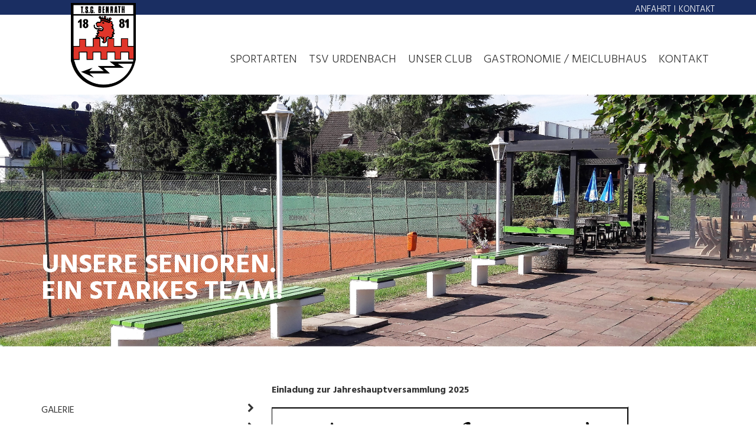

--- FILE ---
content_type: text/html; charset=UTF-8
request_url: https://tsg-benrath.de/sportarten/volleyball-sen
body_size: 5961
content:

<!DOCTYPE html>
<html lang="de" class="no-js">
<head>
    <meta http-equiv="X-UA-Compatible" content="IE=edge">
    
<title>Volleyball Senioren :: TSG Benrath 1881 e.V.</title>

<meta http-equiv="content-type" content="text/html; charset=UTF-8"/>
<meta name="generator" content="concrete5 - 8.0.2"/>
<script type="text/javascript">
    var CCM_DISPATCHER_FILENAME = "/index.php";
    var CCM_CID = "214";
    var CCM_EDIT_MODE = false;
    var CCM_ARRANGE_MODE = false;
    var CCM_IMAGE_PATH = "/concrete/images";
    var CCM_TOOLS_PATH = "/index.php/tools/required";
    var CCM_APPLICATION_URL = "https://tsg-benrath.de";
    var CCM_REL = "";
</script>

<style type="text/css" data-area-style-area-handle="MainContent72" data-block-style-block-id="973" data-style-set="41">.ccm-custom-style-container.ccm-custom-style-maincontent72-973{padding-left:85px}</style><style type="text/css" data-area-style-area-handle="MainContent73" data-block-style-block-id="975" data-style-set="42">.ccm-custom-style-container.ccm-custom-style-maincontent73-975{padding-left:85px}</style>
<link href="https://tsg-benrath.de/ccm/system/css/layout/98" rel="stylesheet" type="text/css" media="all">
<link href="/concrete/css/font-awesome.css" rel="stylesheet" type="text/css" media="all">
<script type="text/javascript" src="/concrete/js/jquery.js"></script>
<!--[if lt IE 9]><script type="text/javascript" src="/concrete/js/ie/html5-shiv.js"></script><![endif]-->
<script type="text/javascript" src="/application/themes/tsg/js/lib/modernizr.js"></script>
<link href="/concrete/css/responsive-slides.css" rel="stylesheet" type="text/css" media="all">
<script>
  (function(i,s,o,g,r,a,m){i['GoogleAnalyticsObject']=r;i[r]=i[r]||function(){
  (i[r].q=i[r].q||[]).push(arguments)},i[r].l=1*new Date();a=s.createElement(o),
  m=s.getElementsByTagName(o)[0];a.async=1;a.src=g;m.parentNode.insertBefore(a,m)
  })(window,document,'script','https://www.google-analytics.com/analytics.js','ga');

  ga('create', 'UA-98643433-1', 'auto');
  ga('send', 'pageview');

</script>
    <link href="https://fonts.googleapis.com/css?family=Hind:300,400,700" rel="stylesheet">
    <link href="/application/files/cache/css/tsg/main.css?ts=1769365042" rel="stylesheet" type="text/css" media="all">    <meta name="viewport" content="width=device-width, initial-scale=1.0">

</head>
<body class="device-desktop lang-de">
<div id="page-wrap" class="ccm-page page-type-page page-template-full page-volleyball senioren">
    <header id="page-header">
        <nav class="utility-navi">
            <div class="container">
                

    <ul class="nav"><li class=""><a href="https://tsg-benrath.de/anfahrt" target="_self" class="">Anfahrt</a><li class="seperator">I</li></li><li class=""><a href="https://tsg-benrath.de/kontakt" target="_self" class="">Kontakt</a><li class="seperator">I</li></li></ul>
            </div>
        </nav>

        <div class="header-content ">
            <div class="container">
                <div class="row">
                    <div class="col-lg-2">
                        <div class="header-logo">
                            <a href="/">

    <picture><!--[if IE 9]><video style='display: none;'><![endif]--><!--[if IE 9]></video><![endif]--><img src="/application/files/1814/8216/5751/TSG_Benrath.gif" alt="" class="ccm-image-block img-responsive bID-1779"></picture>
</a>                        </div>
                    </div>
                    <div class="col-lg-10">
                        <div class="main-navi-container">
                            

    
<a class="main-navi-mobile-button js-toggle-main-nav-mobile" href="#">
    <i class="fa fa-bars"></i>
</a>

<nav class="main-navi">
    <ul class="nav level-1"><li class="hidden-lg close-main-navi-button">
                <a class="js-toggle-main-nav-mobile" href="#"><i class="fa fa-close"></i> Menü Schliessen</a>
            </li><li class="nav-path-selected has-submenu"><a href="https://tsg-benrath.de/sportarten" target="_self" class="nav-path-selected submenu-button">Sportarten<i class="fa fa-chevron-down hidden-lg mobile-navi-icon" data-icon-opened="fa-chevron-up" data-icon-closed="fa-chevron-down"></i></a><ul  class="nav level-2"><li><a href="https://tsg-benrath.de/sportarten" target="_self" class="nav-path-selected hidden-lg">Zu Sportarten</a></li><li class=""><a href="https://tsg-benrath.de/sportarten/badminton" target="_self" class="">Badminton</a></li><li class=""><a href="https://tsg-benrath.de/sportarten/baseball" target="_self" class="">Baseball &amp; Softball</a></li><li class=""><a href="https://tsg-benrath.de/sportarten/handball" target="_self" class="">Handball</a></li><li class=""><a href="https://tsg-benrath.de/sportarten/tennis" target="_self" class="">Tennis</a></li><li class=""><a href="https://tsg-benrath.de/sportarten/tauchen" target="_self" class="">Tauchen</a></li><li class=""><a href="https://tsg-benrath.de/sportarten/turnen" target="_self" class="">Turnen</a></li><li class=""><a href="https://tsg-benrath.de/sportarten/volleyball" target="_self" class="">Volleyball</a></li><li class="nav-selected nav-path-selected"><a href="https://tsg-benrath.de/sportarten/volleyball-sen" target="_self" class="nav-selected nav-path-selected">Volleyball Senioren</a></li><li class=""><a href="https://www.tsg-benrath.de" target="_self" class="">TSG-Benrath</a></li><li class=""><a href="https://tsg-benrath.de/sportarten/httpstsg-benrathebusydefrontend6timeweekviewweekviewhtmljsessionid9d6b47573eb319897431a6c1043d1bf6" target="_self" class="">Hallenbuchung</a></li></ul></li><li class=""><a href="https://tsg-benrath.de/TSG-Benrath-TSV-Urdenbach" target="_self" class="">TSV Urdenbach</a></li><li class=" has-submenu"><a href="https://tsg-benrath.de/unser-club" target="_self" class=" submenu-button">Unser Club<i class="fa fa-chevron-down hidden-lg mobile-navi-icon" data-icon-opened="fa-chevron-up" data-icon-closed="fa-chevron-down"></i></a><ul  class="nav level-2"><li><a href="https://tsg-benrath.de/unser-club" target="_self" class=" hidden-lg">Zu Unser Club</a></li><li class=""><a href="https://tsg-benrath.de/unser-club/historie" target="_self" class="">Historie</a></li><li class=""><a href="https://tsg-benrath.de/unser-club/ansprechpartner" target="_self" class="">Ansprechpartner</a></li><li class=""><a href="https://tsg-benrath.de/unser-club/sportstaette" target="_self" class="">Sportst&auml;tte</a></li><li class=""><a href="https://tsg-benrath.de/unser-club/spenden" target="_self" class="">Spenden</a></li><li class=""><a href="https://tsg-benrath.de/unser-club/anmeldung" target="_self" class="">Anmeldung</a></li><li class=" hidden-lg"><a href="https://tsg-benrath.de/unser-club/kontakt" target="_self" class="">Kontakt</a></li></ul></li><li class=" hidden-lg"><a href="https://tsg-benrath.de/anfahrt" target="_self" class="">Anfahrt</a></li><li class=""><a href="https://tsg-benrath.de/gastronomie-2" target="_self" class="">Gastronomie / MeiClubhaus</a></li><li class=" hidden-lg"><a href="https://tsg-benrath.de/kontakt" target="_self" class="">Kontakt</a></li><li class=""><a href="https://tsg-benrath.de/kontakt" target="_self" class="">Kontakt</a></li></ul></nav>
                        </div>
                    </div>
                </div>
            </div>
        </div>
    </header>    <div id="page-content">
        

    <div class="ccm-layout-column-wrapper" id="ccm-layout-column-wrapper-98"><div class="ccm-layout-column" id="ccm-layout-column-163"><div class="ccm-layout-column-inner">

    
    <div class="ccm-image-slider-container ccm-block-image-slider-arrows top-slider" id="ccm-image-slider-2820" >
        <div class="ccm-image-slider owl-carousel"
             data-timeout="4000"                          data-speed="500"                                       data-nav="true"        >
                                                <div>
                                                                                                    <div class="top-slider-image" style="background-image: url(https://tsg-benrath.de/application/files/8216/7432/2710/Unbenannt.PNG)"></div>
                                                <div class="ccm-image-slider-text">
                            <div class="container">
                                <div class="ccm-image-slider-text-content">
                                                                        <p class="h1-style">Unsere Senioren.</p>

<p class="h1-style">Ein starkes Team!</p>
                                </div>
                            </div>
                        </div>
                    </div>
                                    </div>

    </div>

</div></div></div>


    <hr/>


<div class="container"><div class="row"><div class="col-sm-12">    <div class="row"><div class="col-sm-6 col-lg-4">

        <div class="ccm-custom-style-container ccm-custom-style-maincontent65-1493 standard-margin-v"
        >
    

<ul class="scroll-to-menu-list">
        <li>
        <a href="#gallery">
            Galerie            <i class="fa fa-chevron-right"></i>
        </a>
    </li>
        <li>
        <a href="#partners">
            Ansprechpartner            <i class="fa fa-chevron-right"></i>
        </a>
    </li>
        <li>
        <a href="#downloads">
            Downloads            <i class="fa fa-chevron-right"></i>
        </a>
    </li>
        <li>
        <a href="#training">
            Trainingszeiten            <i class="fa fa-chevron-right"></i>
        </a>
    </li>
    </ul>

    </div>
</div><div class="col-sm-6 col-lg-8">

        <div id="description" class="scroll-to-anchor"></div>



    <p><strong>Einladung zur Jahreshauptversammlung 2025</strong></p>

<p><img alt="" height="849" src="https://tsg-benrath.de/application/files/1417/4092/0603/image.png" width="611" /></p>



        <div class="ccm-custom-style-container ccm-custom-style-maincontent66-3150 standard-margin-v"
        >
    <h1>Volleyball SEnioren</h1>

<h2>bei der TSG-Benrath 1881 e.V.</h2>

<p>&nbsp;</p>

<h3>&nbsp;</h3>

<p>Die Volleyball-Senioren, zu der Hobbysportler ab einem Alter von 50 Jahren bis zu &uuml;ber 80 Jahren geh&ouml;ren, spielen nach wie vor an jedem Freitag einer Woche ab 19.30 Uhr in der Halle an der S&uuml;dallee gegen&uuml;ber dem Vereinsgel&auml;nde Volleyball. Auf einem Niveau, bei dem jeder, der mit etwas Ballgef&uuml;hl ausgestattet ist, mithalten kann. Dabei steht der Spa&szlig; an Spiel und Bewegung im Vordergrund, nicht unbedingt Sieg und Niederlage. Schlie&szlig;lich soll der sportliche Erfolg in erster Linie darin bestehen, dass man auch im Alter etwas f&uuml;r die k&ouml;rperliche und geistige Fitness getan hat.</p>

<p>Leider gibt es dennoch altersbedingte nat&uuml;rliche Grenzen f&uuml;r die Ausf&uuml;hrbarkeit unseres Sports, was dazu gef&uuml;hrt hat, dass sich unsere Gruppe personell etwas verkleinert hat und es zunehmend schwieriger wird, eine ausreichende Spielerzahl f&uuml;r das Spiel zusammenzubekommen. Bisher konnten meist ein paar sportfreudige Sch&uuml;ler aus dem Nachwuchs eines Abteilungsmitglieds das Defizit zur Freude aller mildern.</p>

<p>Das kann jedoch und wird auch keine Dauerl&ouml;sung sein. Deswegen sucht die Abteilung dringend Nachwuchs aus dem Potenzial sportfreudiger Herren im Alter von 50+. Wir bitten alle Mitglieder dieser Altersstufe, einmal zu pr&uuml;fen, ob sie genug f&uuml;r ihre k&ouml;rperliche Fitness tun oder ob es nicht mehr Spa&szlig; machen k&ouml;nnte, sich mit Mannschaftssport gemeinsam mit Gleichgesinnten fit zu halten, statt im Fitnessstudio an Ger&auml;ten, die kein Wort reden und schon gar keinen Scherz machen, sich zu bet&auml;tigen.</p>

<p>&nbsp;</p>

<h3 class="h3-style"><strong>Senioren-Abteilung</strong></h3>

<p>&nbsp;</p>

<p>Wer auch im Alter noch Sport treiben m&ouml;chte, soll oder muss, findet ein passendes Angebot dazu in der TSG Benrath Seniorenabteilung. Hier wird Sportbegeisterten und Sportwilligen im Alter von 50 Jahren und &auml;lter ( ohne Begrenzung nach oben ) die M&ouml;glichkeit geboten, in einer netten Gemeinschaft &quot;Volleyball light&quot; zu spielen. &quot;Light&quot; bedeutet, dass die Einhaltung der Regeln keine bierernste Angelegenheit ist, ebensowenig ein Fehler eines Spielers. Au&szlig;er der Freude am Sport sind keine weiteren Voraussetzungen f&uuml;r die Mitwirkung an dem Spiel vonn&ouml;ten, vielleicht nur ein bi&szlig;chen Ballgef&uuml;hl. Die Gruppe nimmt nicht an irgendwelchen organisierten Wettk&auml;mpfen teil, sondern spielt mit Spa&szlig; an der Freude unter sich.</p>

<p>Spieltag ist immer freitags in der Halle der Grundschule S&uuml;dallee direkt gegen&uuml;ber der Vereinsanlage der TSG Benrath an der S&uuml;dallee 105. Beginn ist 19.30 Uhr. Dauer ca. 1,5 bis 2 Stunden.</p>

<p>Wer danach noch Lust hat, den Abteilungsstammtisch im Vereinsheim zu besuchen, ist dazu herzlich eingeladen. Ein Muss ist das aber nicht.</p>

<p>Interessenten wenden sich bitte an die Theo Roskosch unter der E-Mail th.roskosch@vodafonemail.de, dienstags 18-19:30 Uhr an die Gesch&auml;ftsstelle des Vereins in der S&uuml;dallee 105 oder kommen am Freitag ,19.30 Uhr direkt in die Turnhalle der Grundschule S&uuml;dallee.</p>

    </div>


    <p class="h1-style">&nbsp;</p>

<p class="h1-style">&nbsp;</p>



    <hr/>
</div></div>
</div></div></div>

<div class="container"><div class="row"><div class="col-sm-12">    <div class="row"><div class="col-sm-12">

        <div id="gallery" class="scroll-to-anchor"></div>



    <hr/>
</div></div>
</div></div></div>

<div class="container"><div class="row"><div class="col-sm-12">    <div class="row"><div class="col-sm-6 col-lg-8">

        <div id="partners" class="scroll-to-anchor"></div>



    <h2 class="h1-style">Ansprechpartner</h2>

<h3 class="h2-style">der TSG Benrath</h3>

<p>&nbsp;</p>



    

<div class="icon-accordeon"
     data-timeout="4000"          data-speed="500"               data-nav="true">
            
                        <div class="icon-accordeon-item">
                <div class="icon-accordeon-head clearfix">
                    <div class="icon-accordeon-icon">
                        <i class="fa fa-plus-square-o" data-icon-closed="fa-plus-square-o" data-icon-opened="fa-minus-square-o"></i>
                    </div>
                                            <div class="icon-accordeon-title">
                            Theo Roskosch                        </div>
                                    </div>
                <div class="icon-accordeon-content row">
                    <div class="icon-accordeon-content-description col-lg-12">
                        <table border="1" cellpadding="1" cellspacing="1">
	<tbody>
		<tr>
			<td>Telefonnummer:</td>
			<td>&nbsp;</td>
		</tr>
		<tr>
			<td>E-Mail</td>
			<td>th.roskosch@vodafonemail.de</td>
		</tr>
	</tbody>
</table>
                    </div>
                                    </div>

            </div>
            </div>

</div><div class="col-sm-6 col-lg-4">

        <div id="downloads" class="scroll-to-anchor"></div>



    <h2 class="h1-style">Downloads</h2>

<h3 class="h2-style">Anmeldung</h3>

<p>&nbsp;</p>

<p><strong>Wer bei unseren Senioren mitmachen m&ouml;chte, kann sich mit dem folgenden Formular anmelden. Der Antrag kann per Post an uns geschickt werden oder pers&ouml;nlich w&auml;hrend unser Gesch&auml;ftszimmerzeiten abgegeben&nbsp;werden.</strong></p>

<p><strong>Hier geht es zur Anmeldung.&nbsp;</strong></p>



    	<div class="ccm-block-file">
		<a href="https://tsg-benrath.de/download_file/force/187/214">Anmeldeformular</a>
	</div>



</div></div>
</div></div></div>

    <hr/>


<div class="container"><div class="row"><div class="col-sm-12">    <div class="row"><div class="col-sm-12">

        <div id="training" class="scroll-to-anchor"></div>



        <div class="ccm-custom-style-container ccm-custom-style-maincontent70-969 standard-margin-v"
        >
    <h2 class="h1-style">Trainingszeiten</h2>

<h3 class="h2-style">Senioren-Volleyball</h3>

    </div>
</div></div>
</div></div></div>

<div class="container"><div class="row"><div class="col-sm-12">    <div class="row"><div class="col-sm-4">

    <p><b>Das Training des Senioren Volleyballs findet jeweils Freitags um 19:30 - 22 Uhr in der Turnhalle der Grundschule S&uuml;dallee statt.</b></p>

<p><b>Bei Fragen steht der Abteilungsleiter Theo Roskosch zur Verf&uuml;gung.</b></p>

</div><div class="col-sm-4">

    <div class="tiny-icon-teaser">

            <div class="tiny-icon-teaser-image">
            <picture><!--[if IE 9]><video style='display: none;'><![endif]--><!--[if IE 9]></video><![endif]--><img src="/application/files/7914/8414/5475/sommer.svg" alt="" class="ccm-image-block img-responsive bID-2765" title="Turnhalle der Grundschule Südallee 100"></picture>        </div>
                    <div class="tiny-icon-teaser-text">
                Turnhalle der Grundschule Südallee 100            </div>
        </div>


        <div class="ccm-custom-style-container ccm-custom-style-maincontent72-973"
        >
    
    </div>
</div><div class="col-sm-4">

    <div class="tiny-icon-teaser">

            <div class="tiny-icon-teaser-image">
            <picture><!--[if IE 9]><video style='display: none;'><![endif]--><!--[if IE 9]></video><![endif]--><img src="/application/files/4514/8353/8090/winter.svg" alt="" class="ccm-image-block img-responsive bID-2766" title="Turnhalle der Grundschule Südallee 100"></picture>        </div>
                    <div class="tiny-icon-teaser-text">
                Turnhalle der Grundschule Südallee 100            </div>
        </div>


        <div class="ccm-custom-style-container ccm-custom-style-maincontent73-975"
        >
    
    </div>
</div></div>
</div></div></div>

    <hr/>


<div class="container"><div class="row"><div class="col-sm-12">    <div class="row"><div class="col-sm-12">

        <div id="training" class="scroll-to-anchor"></div>

</div></div>
</div></div></div>

<div class="container"><div class="row"><div class="col-sm-12">    <div class="row"><div class="col-sm-4"></div><div class="col-sm-4"></div><div class="col-sm-4"></div></div>
</div></div></div>

<div class="container"><div class="row"><div class="col-sm-12">    <div class="row"><div class="col-sm-12">

    <hr/>


    <hr/>
</div></div>
</div></div></div>

<div class="container"><div class="row"><div class="col-sm-12">    <div class="row"><div class="col-sm-12">

        <div id="trainer" class="scroll-to-anchor"></div>

</div></div>
</div></div></div>

<div class="container"><div class="row"><div class="col-sm-12">    <div class="row"><div class="col-sm-6 col-lg-8"></div><div class="col-sm-6 col-lg-4"></div></div>
</div></div></div>

    <hr/>
    </div>



<footer id="page-footer">
    <div class="footer-googlemaps">
        

    
    </div>
    <div class="footer-line"></div>
    <div class="footer-navi container">
        <div class="row">
            <div>
                            </div>
        </div>
    </div>
    <nav class="footer-utility-navi">
        <div class="container">
            <div class="row">
                <div class="footer-copyright">
                    

    <p>&copy; COPYRIGHT TSG BENRATH</p>

                </div>
                <nav class="footer-utility-nav">
                

    <ul class="nav"><li class=""><a href="https://tsg-benrath.de/impressum" target="_self" class="">Impressum</a></li><li class=""><a href="https://tsg-benrath.de/datenschutzerklaerung" target="_self" class="">Datenschutzerkl&auml;rung</a></li></ul>
                </nav>
            </div>
        </div>
    </nav>
</footer>

</div><!--closes page-wrap-->
<script type="text/javascript" src="/concrete/js/picturefill.js"></script>
<script type="text/javascript" src="/application/themes/tsg/js/lib/ScrollMagic.min.js"></script>
<script type="text/javascript" src="/application/themes/tsg/js/lib/owl.carousel2.min.js"></script>
<script type="text/javascript" src="/application/themes/tsg/js/lib/tab.js"></script>
<script type="text/javascript" src="/application/themes/tsg/js/main.js"></script>
<script type="text/javascript" src="/concrete/js/responsive-slides.js"></script>
<script type="text/javascript" src="/application/blocks/scroll_to_menu_list/scroll-to-menu.js"></script>
</body>

--- FILE ---
content_type: text/css;charset=UTF-8
request_url: https://tsg-benrath.de/ccm/system/css/layout/98
body_size: 626
content:
	div.ccm-layout-column {
			float: left;
		}

		/* clearfix */

		div.ccm-layout-column-wrapper {*zoom:1;}
		div.ccm-layout-column-wrapper:before, div.ccm-layout-column-wrapper:after {display:table;content:"";line-height:0;}
		div.ccm-layout-column-wrapper:after {clear:both;}

	#ccm-layout-column-wrapper-98 div.ccm-layout-column {
	width: 100%;
	}
	#ccm-layout-column-wrapper-98 div.ccm-layout-column-inner {
	margin-right: 0px;
	margin-left: 0px;
	}

	#ccm-layout-column-wrapper-98 div.ccm-layout-column:first-child div.ccm-layout-column-inner {
	margin-left: 0px;
	}

	#ccm-layout-column-wrapper-98 div.ccm-layout-column:last-child div.ccm-layout-column-inner  {
	margin-right: 0px;
	}

--- FILE ---
content_type: text/css
request_url: https://tsg-benrath.de/application/files/cache/css/tsg/main.css?ts=1769365042
body_size: 11511
content:
/*!
 * Bootstrap v3.3.7 (http://getbootstrap.com)
 * Copyright 2011-2016 Twitter, Inc.
 * Licensed under MIT (https://github.com/twbs/bootstrap/blob/master/LICENSE)
 */
/*!
 * Generated using the Bootstrap Customizer (http://getbootstrap.com/customize/?id=9433f3ab63f2bd08bb0d9d6a8002ccb4)
 * Config saved to config.json and https://gist.github.com/9433f3ab63f2bd08bb0d9d6a8002ccb4
 */
/*!
 * Bootstrap v3.3.7 (http://getbootstrap.com)
 * Copyright 2011-2016 Twitter, Inc.
 * Licensed under MIT (https://github.com/twbs/bootstrap/blob/master/LICENSE)
 */
/*! normalize.css v3.0.3 | MIT License | github.com/necolas/normalize.css */
html {
  font-family: sans-serif;
  -ms-text-size-adjust: 100%;
  -webkit-text-size-adjust: 100%;
}
body {
  margin: 0;
}
article,
aside,
details,
figcaption,
figure,
footer,
header,
hgroup,
main,
menu,
nav,
section,
summary {
  display: block;
}
audio,
canvas,
progress,
video {
  display: inline-block;
  vertical-align: baseline;
}
audio:not([controls]) {
  display: none;
  height: 0;
}
[hidden],
template {
  display: none;
}
a {
  background-color: transparent;
}
a:active,
a:hover {
  outline: 0;
}
abbr[title] {
  border-bottom: 1px dotted;
}
b,
strong {
  font-weight: bold;
}
dfn {
  font-style: italic;
}
h1 {
  font-size: 2em;
  margin: 0.67em 0;
}
mark {
  background: #ff0;
  color: #000;
}
small {
  font-size: 80%;
}
sub,
sup {
  font-size: 75%;
  line-height: 0;
  position: relative;
  vertical-align: baseline;
}
sup {
  top: -0.5em;
}
sub {
  bottom: -0.25em;
}
img {
  border: 0;
}
svg:not(:root) {
  overflow: hidden;
}
figure {
  margin: 1em 40px;
}
hr {
  -webkit-box-sizing: content-box;
  -moz-box-sizing: content-box;
  box-sizing: content-box;
  height: 0;
}
pre {
  overflow: auto;
}
code,
kbd,
pre,
samp {
  font-family: monospace, monospace;
  font-size: 1em;
}
button,
input,
optgroup,
select,
textarea {
  color: inherit;
  font: inherit;
  margin: 0;
}
button {
  overflow: visible;
}
button,
select {
  text-transform: none;
}
button,
html input[type="button"],
input[type="reset"],
input[type="submit"] {
  -webkit-appearance: button;
  cursor: pointer;
}
button[disabled],
html input[disabled] {
  cursor: default;
}
button::-moz-focus-inner,
input::-moz-focus-inner {
  border: 0;
  padding: 0;
}
input {
  line-height: normal;
}
input[type="checkbox"],
input[type="radio"] {
  -webkit-box-sizing: border-box;
  -moz-box-sizing: border-box;
  box-sizing: border-box;
  padding: 0;
}
input[type="number"]::-webkit-inner-spin-button,
input[type="number"]::-webkit-outer-spin-button {
  height: auto;
}
input[type="search"] {
  -webkit-appearance: textfield;
  -webkit-box-sizing: content-box;
  -moz-box-sizing: content-box;
  box-sizing: content-box;
}
input[type="search"]::-webkit-search-cancel-button,
input[type="search"]::-webkit-search-decoration {
  -webkit-appearance: none;
}
fieldset {
  border: 1px solid #c0c0c0;
  margin: 0 2px;
  padding: 0.35em 0.625em 0.75em;
}
legend {
  border: 0;
  padding: 0;
}
textarea {
  overflow: auto;
}
optgroup {
  font-weight: bold;
}
* {
  -webkit-box-sizing: border-box;
  -moz-box-sizing: border-box;
  box-sizing: border-box;
}
*:before,
*:after {
  -webkit-box-sizing: border-box;
  -moz-box-sizing: border-box;
  box-sizing: border-box;
}
html {
  font-size: 10px;
  -webkit-tap-highlight-color: rgba(0, 0, 0, 0);
}
body {
  font-family: "Helvetica Neue", Helvetica, Arial, sans-serif;
  font-size: 14px;
  line-height: 1.42857143;
  color: #333333;
  background-color: #ffffff;
}
input,
button,
select,
textarea {
  font-family: inherit;
  font-size: inherit;
  line-height: inherit;
}
a {
  color: #337ab7;
  text-decoration: none;
}
a:focus {
  outline: 5px auto -webkit-focus-ring-color;
  outline-offset: -2px;
}
figure {
  margin: 0;
}
img {
  vertical-align: middle;
}
.img-responsive {
  display: block;
  max-width: 100%;
  height: auto;
}
.img-rounded {
  border-radius: 6px;
}
.img-thumbnail {
  padding: 4px;
  line-height: 1.42857143;
  background-color: #ffffff;
  border: 1px solid #dddddd;
  border-radius: 4px;
  -webkit-transition: all 0.2s ease-in-out;
  -o-transition: all 0.2s ease-in-out;
  transition: all 0.2s ease-in-out;
  display: inline-block;
  max-width: 100%;
  height: auto;
}
.img-circle {
  border-radius: 50%;
}
hr {
  margin-top: 20px;
  margin-bottom: 20px;
  border: 0;
  border-top: 1px solid #eeeeee;
}
.sr-only {
  position: absolute;
  width: 1px;
  height: 1px;
  margin: -1px;
  padding: 0;
  overflow: hidden;
  clip: rect(0, 0, 0, 0);
  border: 0;
}
.sr-only-focusable:active,
.sr-only-focusable:focus {
  position: static;
  width: auto;
  height: auto;
  margin: 0;
  overflow: visible;
  clip: auto;
}
[role="button"] {
  cursor: pointer;
}
.container {
  margin-right: auto;
  margin-left: auto;
  padding-left: 15px;
  padding-right: 15px;
}
@media (min-width: 768px) {
  .container {
    width: 750px;
  }
}
@media (min-width: 992px) {
  .container {
    width: 970px;
  }
}
@media (min-width: 1200px) {
  .container {
    width: 1170px;
  }
}
.container-fluid {
  margin-right: auto;
  margin-left: auto;
  padding-left: 15px;
  padding-right: 15px;
}
.row {
  margin-left: -15px;
  margin-right: -15px;
}
.col-xs-1,
.col-sm-1,
.col-md-1,
.col-lg-1,
.col-xs-2,
.col-sm-2,
.col-md-2,
.col-lg-2,
.col-xs-3,
.col-sm-3,
.col-md-3,
.col-lg-3,
.col-xs-4,
.col-sm-4,
.col-md-4,
.col-lg-4,
.col-xs-5,
.col-sm-5,
.col-md-5,
.col-lg-5,
.col-xs-6,
.col-sm-6,
.col-md-6,
.col-lg-6,
.col-xs-7,
.col-sm-7,
.col-md-7,
.col-lg-7,
.col-xs-8,
.col-sm-8,
.col-md-8,
.col-lg-8,
.col-xs-9,
.col-sm-9,
.col-md-9,
.col-lg-9,
.col-xs-10,
.col-sm-10,
.col-md-10,
.col-lg-10,
.col-xs-11,
.col-sm-11,
.col-md-11,
.col-lg-11,
.col-xs-12,
.col-sm-12,
.col-md-12,
.col-lg-12 {
  position: relative;
  min-height: 1px;
  padding-left: 15px;
  padding-right: 15px;
}
.col-xs-1,
.col-xs-2,
.col-xs-3,
.col-xs-4,
.col-xs-5,
.col-xs-6,
.col-xs-7,
.col-xs-8,
.col-xs-9,
.col-xs-10,
.col-xs-11,
.col-xs-12 {
  float: left;
}
.col-xs-12 {
  width: 100%;
}
.col-xs-11 {
  width: 91.66666667%;
}
.col-xs-10 {
  width: 83.33333333%;
}
.col-xs-9 {
  width: 75%;
}
.col-xs-8 {
  width: 66.66666667%;
}
.col-xs-7 {
  width: 58.33333333%;
}
.col-xs-6 {
  width: 50%;
}
.col-xs-5 {
  width: 41.66666667%;
}
.col-xs-4 {
  width: 33.33333333%;
}
.col-xs-3 {
  width: 25%;
}
.col-xs-2 {
  width: 16.66666667%;
}
.col-xs-1 {
  width: 8.33333333%;
}
.col-xs-pull-12 {
  right: 100%;
}
.col-xs-pull-11 {
  right: 91.66666667%;
}
.col-xs-pull-10 {
  right: 83.33333333%;
}
.col-xs-pull-9 {
  right: 75%;
}
.col-xs-pull-8 {
  right: 66.66666667%;
}
.col-xs-pull-7 {
  right: 58.33333333%;
}
.col-xs-pull-6 {
  right: 50%;
}
.col-xs-pull-5 {
  right: 41.66666667%;
}
.col-xs-pull-4 {
  right: 33.33333333%;
}
.col-xs-pull-3 {
  right: 25%;
}
.col-xs-pull-2 {
  right: 16.66666667%;
}
.col-xs-pull-1 {
  right: 8.33333333%;
}
.col-xs-pull-0 {
  right: auto;
}
.col-xs-push-12 {
  left: 100%;
}
.col-xs-push-11 {
  left: 91.66666667%;
}
.col-xs-push-10 {
  left: 83.33333333%;
}
.col-xs-push-9 {
  left: 75%;
}
.col-xs-push-8 {
  left: 66.66666667%;
}
.col-xs-push-7 {
  left: 58.33333333%;
}
.col-xs-push-6 {
  left: 50%;
}
.col-xs-push-5 {
  left: 41.66666667%;
}
.col-xs-push-4 {
  left: 33.33333333%;
}
.col-xs-push-3 {
  left: 25%;
}
.col-xs-push-2 {
  left: 16.66666667%;
}
.col-xs-push-1 {
  left: 8.33333333%;
}
.col-xs-push-0 {
  left: auto;
}
.col-xs-offset-12 {
  margin-left: 100%;
}
.col-xs-offset-11 {
  margin-left: 91.66666667%;
}
.col-xs-offset-10 {
  margin-left: 83.33333333%;
}
.col-xs-offset-9 {
  margin-left: 75%;
}
.col-xs-offset-8 {
  margin-left: 66.66666667%;
}
.col-xs-offset-7 {
  margin-left: 58.33333333%;
}
.col-xs-offset-6 {
  margin-left: 50%;
}
.col-xs-offset-5 {
  margin-left: 41.66666667%;
}
.col-xs-offset-4 {
  margin-left: 33.33333333%;
}
.col-xs-offset-3 {
  margin-left: 25%;
}
.col-xs-offset-2 {
  margin-left: 16.66666667%;
}
.col-xs-offset-1 {
  margin-left: 8.33333333%;
}
.col-xs-offset-0 {
  margin-left: 0%;
}
@media (min-width: 768px) {
  .col-sm-1,
  .col-sm-2,
  .col-sm-3,
  .col-sm-4,
  .col-sm-5,
  .col-sm-6,
  .col-sm-7,
  .col-sm-8,
  .col-sm-9,
  .col-sm-10,
  .col-sm-11,
  .col-sm-12 {
    float: left;
  }
  .col-sm-12 {
    width: 100%;
  }
  .col-sm-11 {
    width: 91.66666667%;
  }
  .col-sm-10 {
    width: 83.33333333%;
  }
  .col-sm-9 {
    width: 75%;
  }
  .col-sm-8 {
    width: 66.66666667%;
  }
  .col-sm-7 {
    width: 58.33333333%;
  }
  .col-sm-6 {
    width: 50%;
  }
  .col-sm-5 {
    width: 41.66666667%;
  }
  .col-sm-4 {
    width: 33.33333333%;
  }
  .col-sm-3 {
    width: 25%;
  }
  .col-sm-2 {
    width: 16.66666667%;
  }
  .col-sm-1 {
    width: 8.33333333%;
  }
  .col-sm-pull-12 {
    right: 100%;
  }
  .col-sm-pull-11 {
    right: 91.66666667%;
  }
  .col-sm-pull-10 {
    right: 83.33333333%;
  }
  .col-sm-pull-9 {
    right: 75%;
  }
  .col-sm-pull-8 {
    right: 66.66666667%;
  }
  .col-sm-pull-7 {
    right: 58.33333333%;
  }
  .col-sm-pull-6 {
    right: 50%;
  }
  .col-sm-pull-5 {
    right: 41.66666667%;
  }
  .col-sm-pull-4 {
    right: 33.33333333%;
  }
  .col-sm-pull-3 {
    right: 25%;
  }
  .col-sm-pull-2 {
    right: 16.66666667%;
  }
  .col-sm-pull-1 {
    right: 8.33333333%;
  }
  .col-sm-pull-0 {
    right: auto;
  }
  .col-sm-push-12 {
    left: 100%;
  }
  .col-sm-push-11 {
    left: 91.66666667%;
  }
  .col-sm-push-10 {
    left: 83.33333333%;
  }
  .col-sm-push-9 {
    left: 75%;
  }
  .col-sm-push-8 {
    left: 66.66666667%;
  }
  .col-sm-push-7 {
    left: 58.33333333%;
  }
  .col-sm-push-6 {
    left: 50%;
  }
  .col-sm-push-5 {
    left: 41.66666667%;
  }
  .col-sm-push-4 {
    left: 33.33333333%;
  }
  .col-sm-push-3 {
    left: 25%;
  }
  .col-sm-push-2 {
    left: 16.66666667%;
  }
  .col-sm-push-1 {
    left: 8.33333333%;
  }
  .col-sm-push-0 {
    left: auto;
  }
  .col-sm-offset-12 {
    margin-left: 100%;
  }
  .col-sm-offset-11 {
    margin-left: 91.66666667%;
  }
  .col-sm-offset-10 {
    margin-left: 83.33333333%;
  }
  .col-sm-offset-9 {
    margin-left: 75%;
  }
  .col-sm-offset-8 {
    margin-left: 66.66666667%;
  }
  .col-sm-offset-7 {
    margin-left: 58.33333333%;
  }
  .col-sm-offset-6 {
    margin-left: 50%;
  }
  .col-sm-offset-5 {
    margin-left: 41.66666667%;
  }
  .col-sm-offset-4 {
    margin-left: 33.33333333%;
  }
  .col-sm-offset-3 {
    margin-left: 25%;
  }
  .col-sm-offset-2 {
    margin-left: 16.66666667%;
  }
  .col-sm-offset-1 {
    margin-left: 8.33333333%;
  }
  .col-sm-offset-0 {
    margin-left: 0%;
  }
}
@media (min-width: 992px) {
  .col-md-1,
  .col-md-2,
  .col-md-3,
  .col-md-4,
  .col-md-5,
  .col-md-6,
  .col-md-7,
  .col-md-8,
  .col-md-9,
  .col-md-10,
  .col-md-11,
  .col-md-12 {
    float: left;
  }
  .col-md-12 {
    width: 100%;
  }
  .col-md-11 {
    width: 91.66666667%;
  }
  .col-md-10 {
    width: 83.33333333%;
  }
  .col-md-9 {
    width: 75%;
  }
  .col-md-8 {
    width: 66.66666667%;
  }
  .col-md-7 {
    width: 58.33333333%;
  }
  .col-md-6 {
    width: 50%;
  }
  .col-md-5 {
    width: 41.66666667%;
  }
  .col-md-4 {
    width: 33.33333333%;
  }
  .col-md-3 {
    width: 25%;
  }
  .col-md-2 {
    width: 16.66666667%;
  }
  .col-md-1 {
    width: 8.33333333%;
  }
  .col-md-pull-12 {
    right: 100%;
  }
  .col-md-pull-11 {
    right: 91.66666667%;
  }
  .col-md-pull-10 {
    right: 83.33333333%;
  }
  .col-md-pull-9 {
    right: 75%;
  }
  .col-md-pull-8 {
    right: 66.66666667%;
  }
  .col-md-pull-7 {
    right: 58.33333333%;
  }
  .col-md-pull-6 {
    right: 50%;
  }
  .col-md-pull-5 {
    right: 41.66666667%;
  }
  .col-md-pull-4 {
    right: 33.33333333%;
  }
  .col-md-pull-3 {
    right: 25%;
  }
  .col-md-pull-2 {
    right: 16.66666667%;
  }
  .col-md-pull-1 {
    right: 8.33333333%;
  }
  .col-md-pull-0 {
    right: auto;
  }
  .col-md-push-12 {
    left: 100%;
  }
  .col-md-push-11 {
    left: 91.66666667%;
  }
  .col-md-push-10 {
    left: 83.33333333%;
  }
  .col-md-push-9 {
    left: 75%;
  }
  .col-md-push-8 {
    left: 66.66666667%;
  }
  .col-md-push-7 {
    left: 58.33333333%;
  }
  .col-md-push-6 {
    left: 50%;
  }
  .col-md-push-5 {
    left: 41.66666667%;
  }
  .col-md-push-4 {
    left: 33.33333333%;
  }
  .col-md-push-3 {
    left: 25%;
  }
  .col-md-push-2 {
    left: 16.66666667%;
  }
  .col-md-push-1 {
    left: 8.33333333%;
  }
  .col-md-push-0 {
    left: auto;
  }
  .col-md-offset-12 {
    margin-left: 100%;
  }
  .col-md-offset-11 {
    margin-left: 91.66666667%;
  }
  .col-md-offset-10 {
    margin-left: 83.33333333%;
  }
  .col-md-offset-9 {
    margin-left: 75%;
  }
  .col-md-offset-8 {
    margin-left: 66.66666667%;
  }
  .col-md-offset-7 {
    margin-left: 58.33333333%;
  }
  .col-md-offset-6 {
    margin-left: 50%;
  }
  .col-md-offset-5 {
    margin-left: 41.66666667%;
  }
  .col-md-offset-4 {
    margin-left: 33.33333333%;
  }
  .col-md-offset-3 {
    margin-left: 25%;
  }
  .col-md-offset-2 {
    margin-left: 16.66666667%;
  }
  .col-md-offset-1 {
    margin-left: 8.33333333%;
  }
  .col-md-offset-0 {
    margin-left: 0%;
  }
}
@media (min-width: 1200px) {
  .col-lg-1,
  .col-lg-2,
  .col-lg-3,
  .col-lg-4,
  .col-lg-5,
  .col-lg-6,
  .col-lg-7,
  .col-lg-8,
  .col-lg-9,
  .col-lg-10,
  .col-lg-11,
  .col-lg-12 {
    float: left;
  }
  .col-lg-12 {
    width: 100%;
  }
  .col-lg-11 {
    width: 91.66666667%;
  }
  .col-lg-10 {
    width: 83.33333333%;
  }
  .col-lg-9 {
    width: 75%;
  }
  .col-lg-8 {
    width: 66.66666667%;
  }
  .col-lg-7 {
    width: 58.33333333%;
  }
  .col-lg-6 {
    width: 50%;
  }
  .col-lg-5 {
    width: 41.66666667%;
  }
  .col-lg-4 {
    width: 33.33333333%;
  }
  .col-lg-3 {
    width: 25%;
  }
  .col-lg-2 {
    width: 16.66666667%;
  }
  .col-lg-1 {
    width: 8.33333333%;
  }
  .col-lg-pull-12 {
    right: 100%;
  }
  .col-lg-pull-11 {
    right: 91.66666667%;
  }
  .col-lg-pull-10 {
    right: 83.33333333%;
  }
  .col-lg-pull-9 {
    right: 75%;
  }
  .col-lg-pull-8 {
    right: 66.66666667%;
  }
  .col-lg-pull-7 {
    right: 58.33333333%;
  }
  .col-lg-pull-6 {
    right: 50%;
  }
  .col-lg-pull-5 {
    right: 41.66666667%;
  }
  .col-lg-pull-4 {
    right: 33.33333333%;
  }
  .col-lg-pull-3 {
    right: 25%;
  }
  .col-lg-pull-2 {
    right: 16.66666667%;
  }
  .col-lg-pull-1 {
    right: 8.33333333%;
  }
  .col-lg-pull-0 {
    right: auto;
  }
  .col-lg-push-12 {
    left: 100%;
  }
  .col-lg-push-11 {
    left: 91.66666667%;
  }
  .col-lg-push-10 {
    left: 83.33333333%;
  }
  .col-lg-push-9 {
    left: 75%;
  }
  .col-lg-push-8 {
    left: 66.66666667%;
  }
  .col-lg-push-7 {
    left: 58.33333333%;
  }
  .col-lg-push-6 {
    left: 50%;
  }
  .col-lg-push-5 {
    left: 41.66666667%;
  }
  .col-lg-push-4 {
    left: 33.33333333%;
  }
  .col-lg-push-3 {
    left: 25%;
  }
  .col-lg-push-2 {
    left: 16.66666667%;
  }
  .col-lg-push-1 {
    left: 8.33333333%;
  }
  .col-lg-push-0 {
    left: auto;
  }
  .col-lg-offset-12 {
    margin-left: 100%;
  }
  .col-lg-offset-11 {
    margin-left: 91.66666667%;
  }
  .col-lg-offset-10 {
    margin-left: 83.33333333%;
  }
  .col-lg-offset-9 {
    margin-left: 75%;
  }
  .col-lg-offset-8 {
    margin-left: 66.66666667%;
  }
  .col-lg-offset-7 {
    margin-left: 58.33333333%;
  }
  .col-lg-offset-6 {
    margin-left: 50%;
  }
  .col-lg-offset-5 {
    margin-left: 41.66666667%;
  }
  .col-lg-offset-4 {
    margin-left: 33.33333333%;
  }
  .col-lg-offset-3 {
    margin-left: 25%;
  }
  .col-lg-offset-2 {
    margin-left: 16.66666667%;
  }
  .col-lg-offset-1 {
    margin-left: 8.33333333%;
  }
  .col-lg-offset-0 {
    margin-left: 0%;
  }
  .hidden-lg {
    display: none !important;
  }
}
.clearfix:before,
.clearfix:after,
.container:before,
.container:after,
.container-fluid:before,
.container-fluid:after,
.row:before,
.row:after {
  content: " ";
  display: table;
}
.clearfix:after,
.container:after,
.container-fluid:after,
.row:after {
  clear: both;
}
.center-block {
  display: block;
  margin-left: auto;
  margin-right: auto;
}
.pull-right {
  float: right !important;
}
.pull-left {
  float: left !important;
}
.hide {
  display: none !important;
}
.show {
  display: block !important;
}
.invisible {
  visibility: hidden;
}
.text-hide {
  font: 0/0 a;
  color: transparent;
  text-shadow: none;
  background-color: transparent;
  border: 0;
}
.hidden {
  display: none !important;
}
.affix {
  position: fixed;
}
div.ui-dialog div.ccm-header-search-form ul.ccm-header-search-navigation {
  left: -350px;
}
/*! jQuery UI - v1.12.1 - 2016-12-22
* http://jqueryui.com
* Includes: core.css, tabs.css
* Copyright jQuery Foundation and other contributors; Licensed MIT */
.ccm-page .ui-helper-hidden {
  display: none;
}
.ccm-page .ui-helper-hidden-accessible {
  border: 0;
  clip: rect(0 0 0 0);
  height: 1px;
  margin: -1px;
  overflow: hidden;
  padding: 0;
  position: absolute;
  width: 1px;
}
.ccm-page .ui-helper-reset {
  margin: 0;
  padding: 0;
  border: 0;
  outline: 0;
  line-height: 1.3;
  text-decoration: none;
  font-size: 100%;
  list-style: none;
}
.ccm-page .ui-helper-clearfix:before,
.ccm-page .ui-helper-clearfix:after {
  content: "";
  display: table;
  border-collapse: collapse;
}
.ccm-page .ui-helper-clearfix:after {
  clear: both;
}
.ccm-page .ui-helper-zfix {
  width: 100%;
  height: 100%;
  top: 0;
  left: 0;
  position: absolute;
  opacity: 0;
  filter: alpha(opacity=0);
}
.ccm-page .ui-front {
  z-index: 100;
}
.ccm-page .ui-state-disabled {
  cursor: default !important;
  pointer-events: none;
}
.ccm-page .ui-icon {
  display: inline-block;
  vertical-align: middle;
  margin-top: -.25em;
  position: relative;
  text-indent: -99999px;
  overflow: hidden;
  background-repeat: no-repeat;
}
.ccm-page .ui-widget-icon-block {
  left: 50%;
  margin-left: -8px;
  display: block;
}
.ccm-page .ui-widget-overlay {
  position: fixed;
  top: 0;
  left: 0;
  width: 100%;
  height: 100%;
}
.ccm-page .ui-tabs {
  position: relative;
  padding: .2em;
}
.ccm-page .ui-tabs .ui-tabs-nav {
  margin: 0;
  padding: 0.2em 0.2em 0;
}
.ccm-page .ui-tabs .ui-tabs-nav li {
  list-style: none;
  float: left;
  position: relative;
  top: 0;
  margin: 1px .2em 0 0;
  border-bottom-width: 0;
  padding: 0;
  white-space: nowrap;
}
.ccm-page .ui-tabs .ui-tabs-nav .ui-tabs-anchor {
  float: left;
  padding: .5em 1em;
  text-decoration: none;
}
.ccm-page .ui-tabs .ui-tabs-nav li.ui-tabs-active {
  margin-bottom: -1px;
  padding-bottom: 1px;
}
.ccm-page .ui-tabs .ui-tabs-nav li.ui-tabs-active .ui-tabs-anchor,
.ccm-page .ui-tabs .ui-tabs-nav li.ui-state-disabled .ui-tabs-anchor,
.ccm-page .ui-tabs .ui-tabs-nav li.ui-tabs-loading .ui-tabs-anchor {
  cursor: text;
}
.ccm-page .ui-tabs-collapsible .ui-tabs-nav li.ui-tabs-active .ui-tabs-anchor {
  cursor: pointer;
}
.ccm-page .ui-tabs .ui-tabs-panel {
  display: block;
  border-width: 0;
  padding: 1em 1.4em;
  background: none;
}
/**
 * Owl Carousel v2.2.0
 * Copyright 2013-2016 David Deutsch
 * Licensed under MIT (https://github.com/OwlCarousel2/OwlCarousel2/blob/master/LICENSE)
 */
/*
 *  Owl Carousel - Core
 */
.owl-carousel {
  display: none;
  width: 100%;
  -webkit-tap-highlight-color: transparent;
  /* position relative and z-index fix webkit rendering fonts issue */
  position: relative;
  z-index: 1;
}
.owl-carousel .owl-stage {
  position: relative;
  -ms-touch-action: pan-Y;
}
.owl-carousel .owl-stage:after {
  content: ".";
  display: block;
  clear: both;
  visibility: hidden;
  line-height: 0;
  height: 0;
}
.owl-carousel .owl-stage-outer {
  position: relative;
  overflow: hidden;
  /* fix for flashing background */
  -webkit-transform: translate3d(0px, 0px, 0px);
}
.owl-carousel .owl-item {
  position: relative;
  min-height: 1px;
  float: left;
  -webkit-backface-visibility: hidden;
  -webkit-tap-highlight-color: transparent;
  -webkit-touch-callout: none;
}
.owl-carousel .owl-item img {
  display: block;
  width: 100%;
  -webkit-transform-style: preserve-3d;
}
.owl-carousel .owl-nav.disabled,
.owl-carousel .owl-dots.disabled {
  display: none;
}
.owl-carousel .owl-nav .owl-prev,
.owl-carousel .owl-nav .owl-next,
.owl-carousel .owl-dot {
  cursor: pointer;
  cursor: hand;
  -webkit-user-select: none;
  -khtml-user-select: none;
  -moz-user-select: none;
  -ms-user-select: none;
  user-select: none;
}
.owl-carousel.owl-loaded {
  display: block;
}
.owl-carousel.owl-loading {
  opacity: 0;
  display: block;
}
.owl-carousel.owl-hidden {
  opacity: 0;
}
.owl-carousel.owl-refresh .owl-item {
  visibility: hidden;
}
.owl-carousel.owl-drag .owl-item {
  -webkit-user-select: none;
  -moz-user-select: none;
  -ms-user-select: none;
  user-select: none;
}
.owl-carousel.owl-grab {
  cursor: move;
  cursor: grab;
}
.owl-carousel.owl-rtl {
  direction: rtl;
}
.owl-carousel.owl-rtl .owl-item {
  float: right;
}
/* No Js */
.no-js .owl-carousel {
  display: block;
}
/*
 *  Owl Carousel - Animate Plugin
 */
.owl-carousel .animated {
  -webkit-animation-duration: 1000ms;
  animation-duration: 1000ms;
  -webkit-animation-fill-mode: both;
  animation-fill-mode: both;
}
.owl-carousel .owl-animated-in {
  z-index: 0;
}
.owl-carousel .owl-animated-out {
  z-index: 1;
}
.owl-carousel .fadeOut {
  -webkit-animation-name: fadeOut;
  animation-name: fadeOut;
}
@-webkit-keyframes fadeOut {
  0% {
    opacity: 1;
  }
  100% {
    opacity: 0;
  }
}
@keyframes fadeOut {
  0% {
    opacity: 1;
  }
  100% {
    opacity: 0;
  }
}
/*
 * 	Owl Carousel - Auto Height Plugin
 */
.owl-height {
  transition: height 500ms ease-in-out;
}
/*
 * 	Owl Carousel - Lazy Load Plugin
 */
.owl-carousel .owl-item .owl-lazy {
  opacity: 0;
  transition: opacity 400ms ease;
}
.owl-carousel .owl-item img.owl-lazy {
  -webkit-transform-style: preserve-3d;
  transform-style: preserve-3d;
}
/*
 * 	Owl Carousel - Video Plugin
 */
.owl-carousel .owl-video-wrapper {
  position: relative;
  height: 100%;
  background: #000;
}
.owl-carousel .owl-video-play-icon {
  position: absolute;
  height: 80px;
  width: 80px;
  left: 50%;
  top: 50%;
  margin-left: -40px;
  margin-top: -40px;
  background: url("/application/themes/tsg/css/libs/owl.video.play.png") no-repeat;
  cursor: pointer;
  z-index: 1;
  -webkit-backface-visibility: hidden;
  transition: -webkit-transform 100ms ease;
  transition: transform 100ms ease;
}
.owl-carousel .owl-video-play-icon:hover {
  -webkit-transform: scale(1.3, 1.3);
  -ms-transform: scale(1.3, 1.3);
  transform: scale(1.3, 1.3);
}
.owl-carousel .owl-video-playing .owl-video-tn,
.owl-carousel .owl-video-playing .owl-video-play-icon {
  display: none;
}
.owl-carousel .owl-video-tn {
  opacity: 0;
  height: 100%;
  background-position: center center;
  background-repeat: no-repeat;
  background-size: contain;
  transition: opacity 400ms ease;
}
.owl-carousel .owl-video-frame {
  position: relative;
  z-index: 1;
  height: 100%;
  width: 100%;
}
/*
Transition mixin
=========================================
The mixins provides you a cross-browser compatible method to set a transition.

Please refer to <http://caniuse.com/css-transitions> to see the browser support table of the feature.

######Example:
`.transition([property], [duration-value], [easing]);`

`@param: {String} properties: The properites which should be animated (Default: all)`<br/>
`@param: {String} duration: Duration of the transition including the unit (Default: 0.3s)`<br/>
`@param: {String} easing: The easing which should be used for the transition (Default: ease-out)`
*/
/*
Clearfix mixin
================================
The clearfix mixin allows the easy integration of the floating-solution method.

The clearfix resolves the problem that occurs when two floating elements are nested inside a parent element, then sometimes the parent elements height disappears.

Add the `.clearfix` class to the parent element.

######Example:
`.clearfix();`

*/
html,
body {
  font-size: 16px;
  font-family: 'Hind', sans-serif;
  font-weight: 300;
}
.ccm-page p {
  margin: 0px 0px 15px 0px;
  margin: 0rem 0rem 0.9375rem 0rem;
  line-height: 1.5;
}
.ccm-page h1,
.ccm-page .h1-style,
.ccm-page h2,
.ccm-page .h2-style,
.ccm-page h3,
.ccm-page .h3-style {
  font-family: 'Hind', sans-serif;
  text-transform: uppercase;
  color: #000000;
  margin: 0;
  line-height: 1;
}
.ccm-page h1,
.ccm-page .h1-style {
  font-size: 45px;
  font-size: 2.8125rem;
  font-family: 'Hind', sans-serif;
  font-weight: 800;
}
.ccm-page h2,
.ccm-page .h2-style {
  font-family: 'Hind', sans-serif;
  font-weight: 300;
  font-size: 35px;
  font-size: 2.1875rem;
}
.ccm-page h3,
.ccm-page .h3-style {
  font-family: 'Hind', sans-serif;
  font-weight: 300;
  font-size: 26px;
  font-size: 1.625rem;
}
.ccm-page a {
  text-decoration: none;
  color: inherit;
}
.ccm-page a:focus,
.ccm-page a:active {
  color: inherit;
  outline: none;
}
.ccm-page a:hover {
  text-decoration: none;
  color: #bf181a;
}
.ccm-page .small-print {
  font-size: 12px;
  font-size: 0.75rem;
}
.ccm-page .primary-color-font {
  color: #bf181a;
}
.ccm-page .secondary-color-font {
  color: #1a2e62;
}
.ccm-page .white-color-font {
  color: #ffffff;
}
.ccm-page .giant-font {
  font-size: 100px;
  font-size: 6.25rem;
  font-weight: 300;
}
html {
  width: 100%;
  overflow-y: auto;
  overflow-x: hidden;
  color: #000000;
}
body {
  margin: 0;
}
.clearfix::before,
.clearfix::after {
  content: " ";
  display: table;
}
.clearfix::after {
  clear: both;
}
.clearfix {
  *zoom: 1;
  /* Für den IE6 und IE7 */
}
.standard-margin-v {
  margin: 30px 0px 30px 0px;
  margin: 1.875rem 0rem 1.875rem 0rem;
}
.double-margin-v {
  margin: 60px 0px 60px 0px;
  margin: 3.75rem 0rem 3.75rem 0rem;
}
.ccm-page ul {
  padding: 0;
  margin: 0;
  list-style: none;
}
.ccm-page img {
  display: block;
  max-width: 100%;
}
.ccm-page table {
  border: 0;
  border-collapse: collapse;
}
.ccm-page table td {
  border: 0;
  padding: 0;
}
.ccm-page table td:first-child {
  min-width: 100px;
  min-width: 6.25rem;
}
#page-content {
  min-height: 600px;
  min-height: 37.5rem;
}
.ccm-page .btn,
.ccm-page .button {
  background-color: #bf181a;
  color: #ffffff;
  padding: 10px 10px 10px 10px;
  padding: 0.625rem 0.625rem 0.625rem 0.625rem;
  text-align: center;
  text-decoration: none;
  font-size: 16px;
  font-size: 1rem;
  display: inline-block;
  text-transform: uppercase;
}
.ccm-page .button-primary,
.ccm-page .btn-primary {
  padding: 10px 10px 10px 10px;
  padding: 0.625rem 0.625rem 0.625rem 0.625rem;
  text-align: center;
  text-decoration: none;
  font-size: 16px;
  font-size: 1rem;
  display: inline-block;
  text-transform: uppercase;
  background-color: #bf181a;
  color: #ffffff;
}
.ccm-page .button-primary:hover,
.ccm-page .btn-primary:hover {
  color: #ffffff;
  background-color: #a81517;
}
.ccm-page .button-wide {
  background-color: #bf181a;
  color: #ffffff;
  padding: 10px 10px 10px 10px;
  padding: 0.625rem 0.625rem 0.625rem 0.625rem;
  text-align: center;
  text-decoration: none;
  font-size: 16px;
  font-size: 1rem;
  display: inline-block;
  text-transform: uppercase;
  padding: 10px 50px 10px 50px;
  padding: 0.625rem 3.125rem 0.625rem 3.125rem;
}
.ccm-page .button-slated {
  color: #ffffff;
  padding: 0px 10px;
  text-align: center;
  text-transform: uppercase;
  text-decoration: none;
  font-size: 16px;
  font-size: 1rem;
  display: inline-block;
  border-bottom: 50px solid #bf181a;
  border-left: 50px solid transparent;
  height: 0;
  width: 200px;
  width: 12.5rem;
  line-height: 50px;
  line-height: 3.125rem;
}
.ccm-page .button-slated a {
  color: #ffffff;
}
.owl-carousel .owl-item img {
  height: auto;
}
.owl-carousel.big-arrow-nav {
  margin-top: 60px;
  margin-top: 3.75rem;
}
@media screen and (min-width: 75rem) {
  .owl-carousel.big-arrow-nav {
    margin-top: 0;
  }
}
.owl-carousel.big-arrow-nav .owl-nav {
  position: absolute;
  right: 0;
  top: -60px;
  top: -3.75rem;
}
.owl-carousel.big-arrow-nav .owl-nav .owl-prev,
.owl-carousel.big-arrow-nav .owl-nav .owl-next {
  font-size: 50px;
  font-size: 3.125rem;
  display: inline-block;
}
.owl-carousel.big-arrow-nav .owl-nav .owl-prev img,
.owl-carousel.big-arrow-nav .owl-nav .owl-next img {
  width: 50px;
  width: 3.125rem;
}
.owl-carousel.big-arrow-nav .owl-nav .owl-prev:first-child,
.owl-carousel.big-arrow-nav .owl-nav .owl-next:first-child {
  margin-right: 10px;
  margin-right: 0.625rem;
}
.standard-slider-image {
  max-height: 240px;
  max-height: 15rem;
  overflow: hidden;
}
.big-number-nav-dots-container {
  position: relative;
  margin: 0 auto;
  border-bottom: 40px solid #bf181a;
  border-left: 50px solid transparent;
  color: #ffffff;
  text-transform: uppercase;
  width: 250px;
  width: 15.625rem;
  z-index: 1;
}
@media screen and (min-width: 75rem) {
  .big-number-nav-dots-container {
    position: absolute;
    margin: 0px 0px 0px -240px;
    margin: 0rem 0rem 0rem -15rem;
    left: 66%;
    bottom: 0;
    border-bottom: 150px solid #ef2117;
    border-left: 100px solid transparent;
  }
}
.big-number-nav-dots-container .big-number {
  display: none;
}
@media screen and (min-width: 75rem) {
  .big-number-nav-dots-container .big-number {
    display: block;
    font-size: 130px;
    font-size: 8.125rem;
    margin-left: 20px;
    margin-left: 1.25rem;
    font-weight: 500;
    line-height: 0.8;
  }
}
.big-number-nav-dots-container .big-number-nav-dots-content {
  position: absolute;
  left: 10px;
  top: 10px;
}
@media screen and (min-width: 75rem) {
  .big-number-nav-dots-container .big-number-nav-dots {
    position: absolute;
    bottom: -30px;
    bottom: -1.875rem;
    left: -60px;
    left: -3.75rem;
    width: 180px;
    width: 11.25rem;
    text-align: center;
  }
}
.big-number-nav-dots-container .big-number-nav-dots .owl-dot {
  display: inline-block;
  font-size: 26px;
  font-size: 1.625rem;
  font-weight: 200;
  cursor: pointer;
  padding: 0 5px;
  padding: 0px 5px 0px 5px;
  padding: 0rem 0.3125rem 0rem 0.3125rem;
  line-height: 1;
}
.big-number-nav-dots-container .big-number-nav-dots .owl-dot:hover,
.big-number-nav-dots-container .big-number-nav-dots .owl-dot.dot-active {
  font-weight: 500;
}
.top-slider .ccm-image-slider-text {
  position: absolute;
  width: 100%;
  bottom: 70px;
  bottom: 4.375rem;
}
.top-slider .ccm-image-slider-text h1,
.top-slider .ccm-image-slider-text h2,
.top-slider .ccm-image-slider-text p {
  color: #ffffff;
}
@media screen and (min-width: 75rem) {
  .top-slider .ccm-image-slider-text .ccm-image-slider-text-content {
    max-width: 50%;
  }
}
.top-slider .top-slider-image {
  position: relative;
  width: 100%;
  height: 430px;
  height: 26.875rem;
  background-position: center center;
  background-size: cover;
}
.text-right-slider {
  position: relative;
}
.text-right-slider .text-right-slider-image,
.text-right-slider .text-right-slider-text {
  margin-bottom: 30px;
  margin-bottom: 1.875rem;
}
.tiny-icon-teaser {
  *zoom: 1;
  /* Für den IE6 und IE7 */
}
.tiny-icon-teaser:before,
.tiny-icon-teaser:after {
  content: " ";
  display: table;
}
.tiny-icon-teaser:after {
  clear: both;
}
.tiny-icon-teaser:after {
  content: "";
  display: table;
  clear: both;
}
.tiny-icon-teaser .tiny-icon-teaser-image {
  float: left;
  width: 65px;
  width: 4.0625rem;
  margin-right: 20px;
  margin-right: 1.25rem;
}
.tiny-icon-teaser .tiny-icon-teaser-text {
  float: left;
  line-height: 65px;
  line-height: 4.0625rem;
}
.ccm-block-file {
  padding: 5px 0px 5px 0px;
  padding: 0.3125rem 0rem 0.3125rem 0rem;
}
.ccm-block-file a:before {
  content: url(/application/themes/tsg/img/download.svg);
  display: block;
  float: left;
  margin-right: 10px;
}
.scroll-to-menu-list ul {
  list-style: none;
  padding: 0;
  margin: 0;
}
.scroll-to-menu-list a {
  padding: 5px 0px 5px 0px;
  padding: 0.3125rem 0rem 0.3125rem 0rem;
  display: block;
  text-transform: uppercase;
  font-weight: 500;
}
.scroll-to-menu-list a i {
  float: right;
}
.scroll-to-anchor {
  height: 0;
}
hr {
  display: block;
  border: 0;
  height: 1px;
  margin: 30px 0px 30px 0px;
  margin: 1.875rem 0rem 1.875rem 0rem;
}
.ccm-express-form-field-set {
  display: block;
  border: none;
  margin: 0;
  padding: 0;
}
.ccm-express-form-field-set .text-muted {
  display: none;
}
.ccm-express-form-field-set label {
  display: block;
}
.ccm-express-form-field-set input,
.ccm-express-form-field-set textarea {
  display: block;
  width: 100%;
}
.ccm-express-form-field-set .form-group {
  margin: 0px 0px 10px 0px;
  margin: 0rem 0rem 0.625rem 0rem;
}
.ccm-express-form-field-set button,
.ccm-express-form-field-set input[type="submit"] {
  border: none;
}
.ccm-express-form-field-set *[type="submit"] {
  float: right;
}
.form-actions,
.ccm-express-form-field-set {
  *zoom: 1;
  /* Für den IE6 und IE7 */
}
.form-actions:before,
.ccm-express-form-field-set:before,
.form-actions:after,
.ccm-express-form-field-set:after {
  content: " ";
  display: table;
}
.form-actions:after,
.ccm-express-form-field-set:after {
  clear: both;
}
.form-actions:after,
.ccm-express-form-field-set:after {
  content: "";
  display: table;
  clear: both;
}
.form-actions button,
.ccm-express-form-field-set button,
.form-actions input[type="submit"],
.ccm-express-form-field-set input[type="submit"] {
  border: none;
}
.form-actions *[type="submit"],
.ccm-express-form-field-set *[type="submit"] {
  background-color: #bf181a;
  color: #ffffff;
  padding: 10px 10px 10px 10px;
  padding: 0.625rem 0.625rem 0.625rem 0.625rem;
  text-align: center;
  text-decoration: none;
  font-size: 16px;
  font-size: 1rem;
  display: inline-block;
  text-transform: uppercase;
  padding: 10px 50px 10px 50px;
  padding: 0.625rem 3.125rem 0.625rem 3.125rem;
  float: right;
}
@media screen and (min-width: 75rem) {
  .form-actions,
  .ccm-express-form-field-set {
    max-width: 50%;
  }
}
.stage-image {
  position: relative;
}
.stage-image img {
  margin-left: auto;
  margin-right: auto;
  display: block;
}
.stage-image h1 {
  color: #ffffff;
  position: absolute;
  margin-top: -250px;
}
.stage-image h2 {
  color: #ffffff;
  position: absolute;
  margin-top: -200px;
}
.titel-startseite {
  margin-top: 50px;
}
.subline {
  font-size: 18px;
  font-size: 1.125rem;
  font-weight: 500;
}
.container .abstand {
  margin-top: 80px;
}
div.panel {
  padding: 20px 18px;
  background-color: white;
  display: none;
}
div.panel.show {
  display: block;
}
.download {
  text-transform: uppercase;
  margin-top: 20px;
}
.row.gap {
  margin-top: 80px;
}
.gap {
  margin-top: 30px;
}
.left-navi li {
  text-transform: uppercase;
  font-size: 18px;
  color: #000;
  line-height: 40px;
}
.left-navi li img {
  width: 15px;
  float: right;
  margin-top: 10px;
}
#page-header {
  position: relative;
  margin-bottom: 10px;
  margin-bottom: 0.625rem;
  z-index: 5;
}
.utility-navi {
  height: 25px;
  height: 1.5625rem;
  background: #1a2e62;
  color: #ffffff;
  display: none;
}
@media screen and (min-width: 75rem) {
  .utility-navi {
    display: block;
  }
}
.utility-navi ul {
  float: right;
  margin-top: 5px;
  margin-top: 0.3125rem;
}
.utility-navi li {
  display: inline-block;
  font-weight: 300;
  font-size: 15px;
  font-size: 0.9375rem;
  text-transform: uppercase;
}
.utility-navi li.seperator {
  padding: 0px 5px 0px 5px;
  padding: 0rem 0.3125rem 0rem 0.3125rem;
}
.utility-navi li.seperator:last-child {
  display: none;
}
.header-logo {
  float: right;
}
.header-logo:before {
  content: ' ';
  position: absolute;
  display: block;
  height: 20px;
  height: 1.25rem;
  width: 200px;
  top: 0;
  left: 0;
}
.header-logo img {
  width: 45px;
  width: 2.8125rem;
  margin-top: 5px;
  margin-top: 0.3125rem;
}
@media screen and (min-width: 75rem) {
  .header-logo {
    position: relative;
    margin-left: 50px;
    margin-left: 3.125rem;
    float: left;
  }
  .header-logo img {
    width: 110px;
    width: 6.875rem;
    margin-top: -20px;
    margin-top: -1.25rem;
  }
}
@media screen and (max-width: 74.98999999999999rem) {
  .main-navi-mobile-button {
    display: block;
    float: left;
    cursor: pointer;
    color: #1a2e62;
    font-size: 40px;
    font-size: 2.5rem;
    margin-top: 20px;
    margin-top: 1.25rem;
    line-height: 1;
  }
  .main-navi {
    background: #ffffff;
    position: fixed;
    left: 0;
    height: 100%;
    top: 0;
    width: 300px;
    width: 18.75rem;
    left: -300px;
    left: -18.75rem;
    -webkit-transition: left 0.5s;
    -moz-transition: left 0.5s;
    -ms-transition: left 0.5s;
    -o-transition: left 0.5s;
    transition: left 0.5s;
    max-width: 100%;
    overflow-y: auto;
    /*ul.nav.level-1*/
    /*ul.nav.level-2*/
  }
  .main-navi.opened {
    left: 0;
  }
  .main-navi ul.nav.level-1 > li {
    text-transform: uppercase;
  }
  .main-navi ul.nav.level-1 > li a {
    display: block;
    padding: 10px 20px 10px 20px;
    padding: 0.625rem 1.25rem 0.625rem 1.25rem;
  }
  .main-navi ul.nav.level-1 .close-main-navi-button {
    background: #1a2e62;
    color: #ffffff;
  }
  .main-navi ul.nav.level-1 .close-main-navi-button a {
    padding: 15px 20px 15px 20px;
    padding: 0.9375rem 1.25rem 0.9375rem 1.25rem;
  }
  .main-navi ul.nav.level-1 .mobile-navi-icon {
    float: right;
  }
  .main-navi ul.nav.level-2 {
    display: none;
  }
  .main-navi ul.nav.level-2 > li a {
    padding: 10px 20px 10px 40px;
    padding: 0.625rem 1.25rem 0.625rem 2.5rem;
  }
}
@media screen and (min-width: 75rem) {
  .main-navi-mobile-button {
    display: none;
  }
  .main-navi-container {
    *zoom: 1;
    /* Für den IE6 und IE7 */
  }
  .main-navi-container:before,
  .main-navi-container:after {
    content: " ";
    display: table;
  }
  .main-navi-container:after {
    clear: both;
  }
  .main-navi-container:after {
    content: "";
    display: table;
    clear: both;
  }
  .main-navi {
    float: right;
  }
  .main-navi ul.nav.level-1 {
    float: right;
    margin-top: 60px;
    margin-top: 3.75rem;
  }
  .main-navi ul.nav.level-1 > li {
    position: relative;
    display: inline-block;
    font-weight: 300;
    font-size: 20px;
    font-size: 1.25rem;
    text-transform: uppercase;
    padding: 0px 10px 0px 10px;
    padding: 0rem 0.625rem 0rem 0.625rem;
  }
  .main-navi ul.nav.level-1 > li:hover ul.nav.level-2 {
    display: block !important;
  }
  .main-navi ul.nav.level-2 {
    display: none !important;
    position: absolute;
    left: 50%;
    top: 100%;
    width: 200px;
    width: 12.5rem;
    margin: 0px 0px 0px -100px;
    margin: 0rem 0rem 0rem -6.25rem;
    padding-top: 12px;
    padding-top: 0.75rem;
  }
  .main-navi ul.nav.level-2:before {
    content: ' ';
    position: absolute;
    border-bottom: 12px solid #bf181a;
    border-left: 15px solid transparent;
    border-right: 15px solid transparent;
    height: 0;
    width: 0;
    top: 0;
    left: 50%;
    margin-left: -15px;
    margin-left: -0.9375rem;
  }
  .main-navi ul.nav.level-2 > li a {
    display: block;
    padding: 10px 20px 10px 20px;
    padding: 0.625rem 1.25rem 0.625rem 1.25rem;
    font-size: 15px;
    font-size: 0.9375rem;
    color: #ffffff;
    background: #bf181a;
  }
  .main-navi ul.nav.level-2 > li a:hover {
    background: #1a2e62;
    color: #ffffff;
  }
}
.footer-logo img {
  max-width: 70px;
  max-width: 4.375rem;
  margin: 0 auto;
}
.footer-line {
  height: 5px;
  background: #bf181a;
  margin-bottom: 30px;
  margin-bottom: 1.875rem;
}
.footer-copyright p {
  text-align: center;
  line-height: 40px;
  line-height: 2.5rem;
  margin: 0;
}
@media screen and (min-width: 48rem) {
  .footer-copyright {
    float: left;
  }
  .footer-copyright p {
    text-align: left;
  }
}
.footer-utility-navi {
  min-height: 40px;
  min-height: 2.5rem;
  background: #1a2e62;
  color: #ffffff;
  margin-top: 30px;
  margin-top: 1.875rem;
}
.footer-utility-navi ul.nav {
  width: 300px;
  width: 18.75rem;
  margin: 0 auto;
}
@media screen and (min-width: 48rem) {
  .footer-utility-navi ul.nav {
    float: right;
    width: auto;
    margin-top: 10px;
    margin-top: 0.625rem;
  }
}
.footer-utility-navi ul.nav li {
  display: inline-block;
  font-weight: 300;
  font-size: 16px;
  font-size: 1rem;
  text-transform: uppercase;
}
.footer-utility-navi ul.nav li:after {
  content: "I";
  display: inline-block;
  margin: 0px 5px 0px 5px;
  margin: 0rem 0.3125rem 0rem 0.3125rem;
}
.footer-utility-navi ul.nav li:last-child:after {
  content: '';
}
@media screen and (max-width: 74.98999999999999rem) {
  .footer-navi a {
    display: block;
    padding: 10px 5px 10px 5px;
    padding: 0.625rem 0.3125rem 0.625rem 0.3125rem;
  }
  .footer-navi .mobile-navi-icon {
    float: right;
  }
  .footer-navi > .footer-navi-col > a {
    font-size: 18px;
    font-size: 1.125rem;
    margin-bottom: 5px;
    margin-bottom: 0.3125rem;
    font-weight: 500;
    text-transform: uppercase;
  }
  .footer-navi .nav.level-2 {
    display: none;
  }
  .footer-navi .nav.level-2 a {
    font-size: 16px;
    font-size: 1rem;
    font-weight: 300;
    text-transform: uppercase;
  }
  .footer-navi .submenu-button.active {
    background: #bf181a;
    color: #ffffff;
  }
}
@media screen and (min-width: 75rem) {
  .footer-navi a {
    display: block;
  }
  .footer-navi > .footer-navi-col > a {
    font-size: 18px;
    font-size: 1.125rem;
    margin-bottom: 10px;
    margin-bottom: 0.625rem;
    font-weight: 500;
    text-transform: uppercase;
  }
  .footer-navi .nav.level-2 {
    display: block !important;
  }
  .footer-navi .nav.level-2 a {
    font-size: 16px;
    font-size: 1rem;
    font-weight: 300;
    text-transform: uppercase;
  }
}
.icon-accordeon .icon-accordeon-head {
  cursor: pointer;
  margin-bottom: 10px;
  margin-bottom: 0.625rem;
}
.icon-accordeon .icon-accordeon-head:hover {
  color: #bf181a;
}
.icon-accordeon .icon-accordeon-icon {
  float: left;
  width: 10%;
  text-align: center;
}
.icon-accordeon .icon-accordeon-title {
  font-weight: 800;
  text-transform: uppercase;
}
.icon-accordeon .icon-accordeon-content {
  display: none;
  padding-bottom: 20px;
  padding-bottom: 1.25rem;
  padding-left: 10%;
}
.icon-accordeon .icon-accordeon-content table {
  border: 0;
  border-collapse: collapse;
}
.icon-accordeon .icon-accordeon-content table td {
  border: 0;
  padding: 0px 30px 3px 0px;
  padding: 0rem 1.875rem 0.1875rem 0rem;
}
.icon-accordeon .icon-accordeon-content table a {
  color: #bf181a;
  text-decoration: underline;
}
button.accordion {
  background-color: #FFF;
  font-size: 18px;
  font-size: 1.125rem;
  text-transform: uppercase;
  cursor: pointer;
  width: 100%;
  text-align: left;
  border: none;
  outline: none;
  transition: 0.4s;
}
button.accordion.active,
button.accordion:hover {
  background-color: #bf181a;
  color: #FFF;
}
.accordion {
  background-color: #FFF;
  font-size: 18px;
  font-size: 1.125rem;
  text-transform: uppercase;
  cursor: pointer;
  width: 100%;
  text-align: left;
  border: none;
  outline: none;
  transition: 0.4s;
  padding: 10px;
}
.accordion.active,
.accordion:hover {
  background-color: #bf181a;
  color: #ffffff;
}
.slider-galerie img {
  float: right;
  width: 40px;
}
.slider-navi img {
  margin-top: -25px;
}
.slider-galerie .h1-style {
  margin-bottom: -15px;
}
.elemente-slider {
  margin-top: 50px;
}
.slider-navi img {
  width: 50px;
  float: right;
}
.ccm-page .ui-tabs .ui-tabs-panel {
  padding: 0;
}
.tab-event.ui-tabs .tablinks {
  padding: 0px 10px 0px 10px;
  padding: 0rem 0.625rem 0rem 0.625rem;
  text-transform: uppercase;
  text-decoration: none;
  font-size: 20px;
  font-size: 1.25rem;
  border-bottom: 60px solid #bf181a;
  border-left: 30px solid transparent;
  width: 100%;
  text-align: right;
}
@media screen and (min-width: 48rem) {
  .tab-event.ui-tabs .tablinks {
    border-left: 100px solid transparent;
  }
}
.tab-event.ui-tabs .ui-tabs-nav li.ui-tabs-active .tablinks {
  border-bottom: 60px solid #1a2e62;
}
.tab-event.ui-tabs .ui-tabs-nav li {
  width: 50%;
  margin: 0;
}
.tab-event.ui-tabs .ui-tabs-nav li .ui-tabs-anchor span {
  position: absolute;
  right: 10px;
  right: 0.625rem;
  top: 18px;
  top: 1.125rem;
}
.tab-event.ui-tabs .ui-tabs-nav .ui-tabs-anchor {
  padding: 0;
  color: #ffffff;
}
.tab-event.ui-tabs .event-list-item {
  padding: 10px 15px 10px 15px;
  padding: 0.625rem 0.9375rem 0.625rem 0.9375rem;
}
.tab-event.ui-tabs .event-list-item:nth-child(2n-1) {
  background: #e8eaef;
}
@media screen and (min-width: 48rem) {
  .tab-event.ui-tabs .ui-tabs-nav li {
    width: 25%;
  }
}
.image-banner {
  margin-top: 100px;
}
.banner-headline {
  font-size: 45px;
  text-transform: uppercase;
  color: white;
  text-align: center;
  font-weight: 500;
  margin-top: -30px;
}
.banner-subline {
  font-size: 26px;
  text-transform: uppercase;
  color: white;
  text-align: center;
  font-weight: 200;
  line-height: 24px;
  margin-top: 30px;
}
.hover-effect-teaser {
  position: relative;
  margin-bottom: 30px;
  margin-bottom: 1.875rem;
}
.hover-effect-teaser img {
  width: 100%;
  top: 0;
  left: 0;
}
.hover-effect-teaser .caption {
  position: absolute;
  cursor: pointer;
  height: 60px;
  height: 3.75rem;
  width: 100%;
  left: 0;
  bottom: 0;
  opacity: 1;
  -webkit-transition: opacity 0.45s ease-in-out;
  -moz-transition: opacity 0.45s ease-in-out;
  -ms-transition: opacity 0.45s ease-in-out;
  -o-transition: opacity 0.45s ease-in-out;
  transition: opacity 0.45s ease-in-out;
  background-color: rgba(191, 24, 26, 0.7);
}
.hover-effect-teaser .caption:hover {
  opacity: 1;
}
@media screen and (min-width: 75rem) {
  .hover-effect-teaser .caption {
    top: 0;
    height: 100%;
    bottom: auto;
    opacity: 0;
  }
}
.hover-effect-teaser .caption-text {
  top: 50%;
  position: relative;
  margin-top: -18px;
  margin-top: -1.125rem;
  text-transform: uppercase;
  font-size: 36px;
  font-size: 2.25rem;
  text-align: center;
  color: #ffffff;
}
.events-teaser {
  margin-bottom: 30px;
  margin-bottom: 1.875rem;
}
.events-teaser .events-teaser-body {
  background-color: #e8eaef;
  height: 430px;
  height: 26.875rem;
  cursor: pointer;
}
.events-teaser .events-teaser-body a :hover {
  color: #bf181a;
}
.events-teaser .events-teaser-list-item {
  padding: 20px 15px 20px 15px;
  padding: 1.25rem 0.9375rem 1.25rem 0.9375rem;
  border-bottom: 1px solid #ffffff;
}
.events-teaser .events-teaser-list-item:nth-child(2n) {
  background: #e8eaef;
}
.events-teaser .events-teaser-list-item p {
  margin: 0;
}
.events-teaser .events-teaser-footer .button {
  display: block;
  color: #ffffff;
  text-decoration: none;
  height: 50px;
  height: 3.125rem;
  margin-top: 20px;
  margin-top: 1.25rem;
  padding-top: 15px;
  padding-top: 0.9375rem;
}
.news {
  margin-bottom: 30px;
  margin-bottom: 1.875rem;
}
.news .news-body .content {
  background-color: #e8eaef;
  height: 290px;
  height: 18.125rem;
  padding: 20px 20px 20px 20px;
  padding: 1.25rem 1.25rem 1.25rem 1.25rem;
  margin-bottom: 10px;
  margin-bottom: 0.625rem;
}
.news .news-header {
  max-height: 210px;
  max-height: 13.125rem;
  overflow: hidden;
}
.news .news-header img {
  width: 100%;
  height: auto;
}
.news .news-footer {
  position: relative;
}
.news .news-footer .button-slated {
  position: absolute;
  right: 0;
  bottom: 10px;
  bottom: 0.625rem;
}
.has-accordeon-table table {
  width: 100%;
}
.has-accordeon-table table th,
.has-accordeon-table table td {
  text-align: left;
}
@media screen and (max-width: 74.98999999999999rem) {
  .has-accordeon-table table thead {
    display: none;
  }
  .has-accordeon-table table td,
  .has-accordeon-table table th,
  .has-accordeon-table table tr {
    display: block;
  }
  .has-accordeon-table table .accordeon-table-head {
    border-bottom: 1px solid #bf181a;
  }
  .has-accordeon-table table .accordeon-table-head-headline {
    padding: 15px 10px 15px 10px;
    padding: 0.9375rem 0.625rem 0.9375rem 0.625rem;
    -webkit-transition: background 0.5s;
    -moz-transition: background 0.5s;
    -ms-transition: background 0.5s;
    -o-transition: background 0.5s;
    transition: background 0.5s;
    cursor: pointer;
  }
  .has-accordeon-table table .accordeon-table-head-headline:hover,
  .has-accordeon-table table .accordeon-table-head-headline.active {
    background: #bf181a;
    color: #ffffff;
  }
  .has-accordeon-table table .accordeon-table-head-headline-icon {
    float: right;
  }
  .has-accordeon-table table .accordeon-table-content {
    padding: 5px 15px 5px 15px;
    padding: 0.3125rem 0.9375rem 0.3125rem 0.9375rem;
    display: none;
  }
  .has-accordeon-table table .accordeon-table-content-added {
    display: none;
  }
}
@media screen and (min-width: 75rem) {
  .has-accordeon-table table th {
    padding: 30px 10px 30px 10px;
    padding: 1.875rem 0.625rem 1.875rem 0.625rem;
    font-family: 'Hind', sans-serif;
    font-weight: 300;
    font-size: 26px;
    font-size: 1.625rem;
  }
  .has-accordeon-table table td {
    padding: 5px 10px 5px 10px;
    padding: 0.3125rem 0.625rem 0.3125rem 0.625rem;
  }
  .has-accordeon-table table tbody tr {
    -webkit-transition: background 0.5s;
    -moz-transition: background 0.5s;
    -ms-transition: background 0.5s;
    -o-transition: background 0.5s;
    transition: background 0.5s;
  }
  .has-accordeon-table table tbody tr:hover {
    background: #bf181a;
    color: #ffffff;
  }
  .has-accordeon-table table .accordeon-table-head-headline-icon,
  .has-accordeon-table table .accordeon-table-content {
    display: none !important;
  }
}


--- FILE ---
content_type: image/svg+xml
request_url: https://tsg-benrath.de/application/themes/tsg/img/download.svg
body_size: 354
content:
<?xml version="1.0" encoding="utf-8"?>
<!-- Generator: Adobe Illustrator 15.1.0, SVG Export Plug-In . SVG Version: 6.00 Build 0)  -->
<!DOCTYPE svg PUBLIC "-//W3C//DTD SVG 1.1//EN" "http://www.w3.org/Graphics/SVG/1.1/DTD/svg11.dtd">
<svg version="1.1" id="Ebene_1" xmlns="http://www.w3.org/2000/svg" xmlns:xlink="http://www.w3.org/1999/xlink" x="0px" y="0px"
	 width="20px" height="20px" viewBox="0 0 20 20" enable-background="new 0 0 20 20" xml:space="preserve">
<g>
	<path fill="#1D1D1B" d="M15.152,15.152H4.848V4.848h10.304V15.152z M5.621,14.38h8.759V5.62H5.621V14.38z"/>
</g>
<polygon fill="#1D1D1B" points="13.647,8.651 12.701,7.705 10.001,10.405 7.3,7.705 6.354,8.651 9.997,12.295 10,12.292 
	10.004,12.295 "/>
</svg>


--- FILE ---
content_type: image/svg+xml
request_url: https://tsg-benrath.de/application/files/4514/8353/8090/winter.svg
body_size: 738
content:
<?xml version="1.0" encoding="utf-8"?>
<!-- Generator: Adobe Illustrator 21.0.0, SVG Export Plug-In . SVG Version: 6.00 Build 0)  -->
<svg version="1.1" id="Ebene_1" xmlns="http://www.w3.org/2000/svg" xmlns:xlink="http://www.w3.org/1999/xlink" x="0px" y="0px"
	 viewBox="0 0 50 50" style="enable-background:new 0 0 50 50;" xml:space="preserve">
<style type="text/css">
	.st0{fill:#D4251E;}
</style>
<g>
	<path class="st0" d="M45.5,44.3h-40v-40h40V44.3z M8.5,41.3h34v-34h-34V41.3z"/>
</g>
<g>
	<path class="st0" d="M38.3,23.6h-3.1l1.6-1.6c0.3-0.3,0.3-0.9,0-1.3c-0.3-0.3-0.9-0.3-1.3,0L33,23.3c-0.1,0.1-0.2,0.2-0.2,0.3h-5.9
		l4.8-6.7h3.6c0.5,0,0.9-0.4,0.9-0.9c0-0.5-0.4-0.9-0.9-0.9H33l2-2.9c0.3-0.4,0.2-1-0.2-1.2c-0.4-0.3-1-0.2-1.2,0.2l-1.9,2.6v-2.3
		c0-0.5-0.4-0.9-0.9-0.9c-0.5,0-0.9,0.4-0.9,0.9v4.4c0,0.1,0,0.2,0,0.2l-4.6,6.5l-4.3-6c0-0.1,0-0.2,0-0.2v-4.4
		c0-0.5-0.4-0.9-0.9-0.9c-0.5,0-0.9,0.4-0.9,0.9v2.2l-1.9-2.6c-0.3-0.4-0.8-0.5-1.2-0.2c-0.4,0.3-0.5,0.8-0.2,1.2l2,2.9h-2.3
		c-0.5,0-0.9,0.4-0.9,0.9c0,0.5,0.4,0.9,0.9,0.9h3.6l4.5,6.2h-5.4c0-0.1-0.1-0.2-0.2-0.3l-2.5-2.5c-0.3-0.3-0.9-0.3-1.3,0
		c-0.3,0.3-0.3,0.9,0,1.3l1.6,1.6h-3.3c-0.8,0-1.4,0.4-1.4,0.9s0.6,0.9,1.4,0.9h3.1l-1.4,1.4c-0.3,0.3-0.3,0.9,0,1.3
		c0.3,0.3,0.9,0.3,1.3,0l2.5-2.5c0.1-0.1,0.1-0.1,0.1-0.2h5.2l-4.2,5.8h-3.6c-0.5,0-0.9,0.4-0.9,0.9c0,0.5,0.4,0.9,0.9,0.9H18
		l-2.1,2.9c-0.3,0.4-0.2,1,0.2,1.2c0.4,0.3,1,0.2,1.2-0.2l1.9-2.6v2.3c0,0.5,0.4,0.9,0.9,0.9c0.5,0,0.9-0.4,0.9-0.9v-4.4
		c0-0.1,0-0.2,0-0.2l4.3-6l4.6,6.5c0,0.1,0,0.2,0,0.2V37c0,0.5,0.4,0.9,0.9,0.9c0.5,0,0.9-0.4,0.9-0.9v-2.3l1.9,2.6
		c0.3,0.4,0.8,0.5,1.2,0.2c0.4-0.3,0.5-0.8,0.2-1.2L33,33.4h2.3c0.5,0,0.9-0.4,0.9-0.9c0-0.5-0.4-0.9-0.9-0.9h-3.6l-4.5-6.2h5.7
		c0,0.1,0.1,0.1,0.1,0.2l2.5,2.5c0.3,0.3,0.9,0.3,1.3,0c0.3-0.3,0.3-0.9,0-1.3l-1.4-1.4h2.9c0.8,0,1.4-0.4,1.4-0.9
		S39.1,23.6,38.3,23.6L38.3,23.6z M38.3,23.6"/>
</g>
</svg>


--- FILE ---
content_type: text/plain
request_url: https://www.google-analytics.com/j/collect?v=1&_v=j102&a=1228977626&t=pageview&_s=1&dl=https%3A%2F%2Ftsg-benrath.de%2Fsportarten%2Fvolleyball-sen&ul=en-us%40posix&dt=Volleyball%20Senioren%20%3A%3A%20TSG%20Benrath%201881%20e.V.&sr=1280x720&vp=1280x720&_u=IEBAAEABAAAAACAAI~&jid=1509841103&gjid=76913448&cid=1417553250.1769365045&tid=UA-98643433-1&_gid=1891164170.1769365045&_r=1&_slc=1&z=349996211
body_size: -450
content:
2,cG-QQC2Y1N587

--- FILE ---
content_type: image/svg+xml
request_url: https://tsg-benrath.de/application/files/7914/8414/5475/sommer.svg
body_size: 760
content:
<?xml version="1.0" encoding="utf-8"?>
<!-- Generator: Adobe Illustrator 21.0.0, SVG Export Plug-In . SVG Version: 6.00 Build 0)  -->
<svg version="1.1" id="Ebene_1" xmlns="http://www.w3.org/2000/svg" xmlns:xlink="http://www.w3.org/1999/xlink" x="0px" y="0px"
	 viewBox="0 0 50 50" style="enable-background:new 0 0 50 50;" xml:space="preserve">
<style type="text/css">
	.st0{fill:#D4251E;}
	.st1{fill-rule:evenodd;clip-rule:evenodd;fill:#D4251E;}
</style>
<g>
	<path class="st0" d="M45.5,44.3h-40v-40h40V44.3z M8.5,41.3h34v-34h-34V41.3z"/>
</g>
<g>
	<path class="st1" d="M16.3,24.3c0-0.7-0.5-1.2-1.2-1.2h-2.4c-0.7,0-1.2,0.5-1.2,1.2c0,0.7,0.5,1.2,1.2,1.2h2.4
		C15.8,25.5,16.3,25,16.3,24.3L16.3,24.3z M17.5,31.1c-0.3,0-0.6,0.1-0.8,0.4L15,33.1c-0.2,0.2-0.4,0.5-0.4,0.9
		c0,0.7,0.5,1.2,1.2,1.2c0.3,0,0.6-0.1,0.8-0.4l1.6-1.6c0.2-0.2,0.4-0.5,0.4-0.8C18.7,31.6,18.2,31.1,17.5,31.1L17.5,31.1z
		 M25.5,15.1c0.7,0,1.2-0.5,1.2-1.2v-2.4c0-0.7-0.5-1.2-1.2-1.2c-0.7,0-1.2,0.5-1.2,1.2v2.4C24.3,14.6,24.8,15.1,25.5,15.1
		L25.5,15.1z M33.5,17.5c0.3,0,0.6-0.1,0.8-0.4l1.6-1.6c0.2-0.2,0.4-0.5,0.4-0.9c0-0.7-0.5-1.2-1.2-1.2c-0.3,0-0.6,0.1-0.9,0.4
		l-1.6,1.6c-0.2,0.2-0.4,0.5-0.4,0.8C32.3,17,32.8,17.5,33.5,17.5L33.5,17.5z M16.6,17.2c0.2,0.2,0.5,0.4,0.8,0.4
		c0.7,0,1.2-0.5,1.2-1.2c0-0.3-0.1-0.6-0.4-0.8l-1.6-1.6c-0.2-0.2-0.5-0.4-0.9-0.4c-0.7,0-1.2,0.5-1.2,1.2c0,0.3,0.1,0.6,0.4,0.8
		L16.6,17.2z M38.3,23.1h-2.4c-0.7,0-1.2,0.5-1.2,1.2c0,0.7,0.5,1.2,1.2,1.2h2.4c0.7,0,1.2-0.5,1.2-1.2C39.5,23.6,39,23.1,38.3,23.1
		L38.3,23.1z M34.3,31.5c-0.2-0.2-0.5-0.4-0.8-0.4c-0.7,0-1.2,0.5-1.2,1.2c0,0.3,0.1,0.6,0.4,0.8l1.6,1.6c0.2,0.2,0.5,0.4,0.9,0.4
		c0.7,0,1.2-0.5,1.2-1.2c0-0.3-0.1-0.6-0.4-0.9L34.3,31.5z M25.5,33.5c-0.7,0-1.2,0.5-1.2,1.2v2.4c0,0.7,0.5,1.2,1.2,1.2
		c0.7,0,1.2-0.5,1.2-1.2v-2.4C26.7,34,26.2,33.5,25.5,33.5L25.5,33.5z M25.5,15.9c-4.6,0-8.4,3.8-8.4,8.4s3.8,8.4,8.4,8.4
		s8.4-3.8,8.4-8.4S30.1,15.9,25.5,15.9L25.5,15.9z M25.5,30.3c-3.3,0-6-2.7-6-6c0-3.3,2.7-6,6-6c3.3,0,6,2.7,6,6
		C31.5,27.6,28.8,30.3,25.5,30.3L25.5,30.3z M25.5,30.3"/>
</g>
</svg>


--- FILE ---
content_type: text/javascript
request_url: https://tsg-benrath.de/application/blocks/scroll_to_menu_list/scroll-to-menu.js
body_size: 231
content:
/**
 * Created by Kenji Honma on 06.01.2017.
 */
(function ($) {
    $(document).ready(function () {

        $('.scroll-to-menu-list a').each(function(){
            var $anchor = $(this);
            var margin=0;
            $anchor.on('click', function () {
                var id = $anchor.attr('href');
                var $scrollEl = $(id);
                if($scrollEl.length){
                    $('body, html').animate({
                        scrollTop: $scrollEl.offset().top - margin
                    }, 500, 'swing', function () {
                        window.location.hash = id;
                    });
                }
                return false;
            });
        });

    });
}(jQuery));

--- FILE ---
content_type: text/javascript
request_url: https://tsg-benrath.de/application/themes/tsg/js/main.js
body_size: 2001
content:
(function ($) {
    var mediaqueries = {
        mobilePortrait: 'screen and (min-width: 20rem)',
        mobileLandscape: 'screen and (min-width: 30rem)',
        tabletPortrait: 'screen and (min-width: 48rem)',
        tabletLandscape: 'screen and (min-width: 64rem)',
        desktop: 'screen and (min-width: 75rem)'
    }

    $(document).ready(function(){
        if($('body').is('.editmode')){
            return;
        }



        if($('.tab-event').length){
            $('.tab-event').tabs();
        }

        $('.accordion-horizontal').find('.accordion').click(function(){
            $(this).next().slideToggle();
        });

        if($('.has-accordeon-table table').length){
            var $table = $('.has-accordeon-table table');
            var headlines = [];
            $table.find('thead tr:first-child th').each(function () {
                headlines.push($(this).html());
            });
            $table.find('tbody tr').each(function () {
                var $tr = $(this);
                var $accordeonTableContent = $('<div class="accordeon-table-content">');
                var $headTd;
                $tr.find('td').each(function (i, td) {
                    var $td = $(td);
                    switch (i){
                        case 0:
                            $td.addClass('accordeon-table-head');
                            var $tdHeadline = $('<div class="accordeon-table-head-headline">' + $td.html() + '</div>');
                            var $tdHeadlineIcon = $('<i class="fa fa-chevron-down accordeon-table-head-headline-icon">');
                            $tdHeadline.append($tdHeadlineIcon);

                            $td.html($tdHeadline);

                            $td.on('click', function () {
                                $tdHeadline.toggleClass('active');
                                $tdHeadlineIcon.toggleClass('fa-chevron-down').toggleClass('fa-chevron-up');
                                $tr.find('.accordeon-table-content').slideToggle();
                            });
                            $headTd = $td;
                            break;
                        default:
                            $td.addClass('accordeon-table-content-added');
                            if(headlines[i]){
                                $accordeonTableContent.append(
                                    $('<span class="accordeon-table-label">' + headlines[i] + ': </span>')
                                );
                            }
                            $accordeonTableContent.append($td.html() + '<br>');
                    }
                });
                $headTd.append($accordeonTableContent);

            });
        };
        
        if($('.icon-accordeon').length){
            var $iconAccordeonHead = $('.icon-accordeon-head');
            $iconAccordeonHead.each(function () {
                var $head = $(this);
                var $icon = $head.find('.icon-accordeon-icon i');
                var iconClosedCls = $icon.data('icon-closed');
                var iconOpenedCls = $icon.data('icon-opened');
                $head.on('click', function () {
                    $head.next().slideToggle();
                    $icon.toggleClass(iconClosedCls).toggleClass(iconOpenedCls);
                });
            });
        }

        //SLIDERS
        if($('.news-slider .owl-carousel').length){
            var $owlElement = $('.news-slider .owl-carousel');
            $owlElement.owlCarousel({
                nav: true,
                dots: false,
                navText: [
                    '<img src="/application/themes/tsg/img/icons/slide_left.svg">',
                    '<img src="/application/themes/tsg/img/icons/slide_right.svg">'
                ],
                margin: 30,
                responsive:{
                    0:   { items: 1 },
                    1200: { items: 2 }
                }
            });
        }

        if($('.top-slider').length){
            var $owlElement = $('.top-slider .owl-carousel');
            $owlElement.owlCarousel({
                items: 1
            });
        }

        if($('.text-right-slider .owl-carousel, .standard-slider .owl-carousel').length){
            var $owlElement = $('.text-right-slider .owl-carousel, .standard-slider .owl-carousel');
            $owlElement.each(function () {
                var $el = $(this);
                var id= $el.data('id');

                var opts = {
                    loop: true
                }

                opts.items = 1;
                if($el.parents('.slides-3').length){
                    opts.items = 3;
                    opts.margin = 30;
                    opts.responsive = {
                        0:   { items: 1 },
                        768:   { items: 2 },
                        1200: { items: 3 }
                    }
                }

                if($el.data('nav') == true){
                    opts.nav = true;
                    opts.dots = false;
                    opts.navText = [
                        '<img src="/application/themes/tsg/img/icons/slide_left.svg">',
                        '<img src="/application/themes/tsg/img/icons/slide_right.svg">'
                    ];
                } else {
                    opts.nav = false;
                    opts.dots = true;
                    // opts.dotsContainer = '#big-number-nav-dots-' + id;
                }

                var owl = $el.owlCarousel(opts);

                if($el.data('nav') != true){
                    var $dotsNav = $('#big-number-nav-dots-' + id);
                    var $bigNumber = $dotsNav.find('.big-number');
                    $dotsNav.find('.owl-dot').on('click', function () {
                        var $dot = $(this);
                        $el.trigger('to.owl.carousel', [$dot.index(), 300]);
                        $dot.addClass('dot-active').siblings().removeClass('dot-active');
                    });
                    owl.on('changed.owl.carousel', function (e) {
                        $bigNumber.html(e.page.index + 1);
                    })
                }
            });
        }

        //NAVI
        if($('.main-navi').length){
            var $mainNavi = $('.main-navi');
            if($('.js-toggle-main-nav-mobile').length){
                var $toggleButton = $('.js-toggle-main-nav-mobile');
                $toggleButton.on('click', function () {
                    $mainNavi.toggleClass('opened');
                    return false;
                });

                $('body').on('click', function (evt) {
                    var $target = $(evt.target);
                    if (!$target.is('.main-navi, .main-navi*')) {
                        $mainNavi.removeClass('opened');
                    }
                });
            }
            var $hasSubmenu = $mainNavi.find('.has-submenu');
            $hasSubmenu.each(function () {
                var $button = $(this).find('.submenu-button');
                var $submenu = $(this).find('.nav.level-2');
                var $icon = $button.find('.mobile-navi-icon');
                var iconOpenedCls = $icon.data('icon-opened');
                var iconClosedCls = $icon.data('icon-closed');

                $button.on('click', function () {
                    $submenu.slideToggle();
                    $icon.toggleClass(iconClosedCls).toggleClass(iconOpenedCls);
                    return false;
                });
            });
        }

        if($('.footer-navi').length) {
            var $footerNavi = $('.footer-navi');
            var $footerNaviCols = $footerNavi.find('.footer-navi-col');
            $footerNaviCols.each(function () {
                var $col = $(this);
                var $submenu = $col.find('.nav.level-2');
                var $toggleSubmenu = $col.find('.footer-navi-col-link.submenu-button');
                var $toggleSubmenuIcon = $toggleSubmenu.find('.mobile-navi-icon');
                var iconOpenedCls = $toggleSubmenuIcon.data('icon-opened');
                var iconClosedCls = $toggleSubmenuIcon.data('icon-closed');
                $toggleSubmenu.on('click', function () {
                    $toggleSubmenu.toggleClass('active');
                    $submenu.slideToggle();
                    $toggleSubmenuIcon.toggleClass(iconClosedCls).toggleClass(iconOpenedCls);
                    return false;
                });
            });
        }

    });
}(jQuery));
